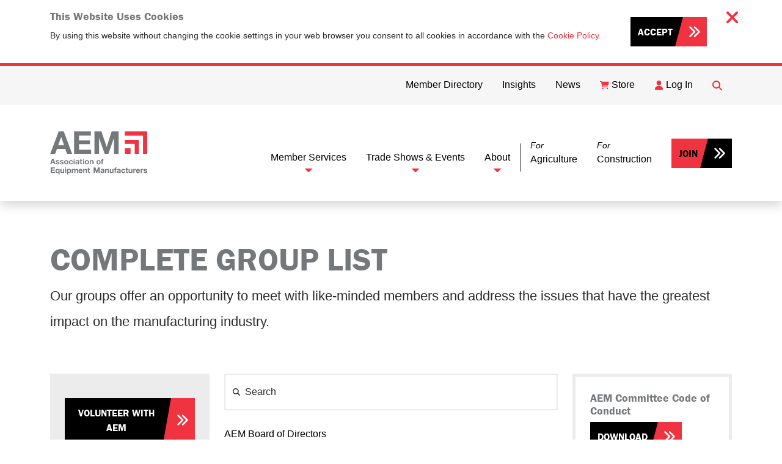

--- FILE ---
content_type: text/html; charset=utf-8
request_url: https://www.aem.org/groups?sector=Construction
body_size: 79637
content:
<!DOCTYPE html>
<html lang="en">
<head id="head">
    <meta charset="UTF-8" />
    <meta http-equiv="X-UA-Compatible" content="IE=edge">
    <meta name="viewport" content="width=device-width, initial-scale=1.0, user-scalable=yes minimum-scale=1.0">

    <title>Groups - AEM | Association of Equipment Manufacturers</title>
    <meta content="Be a Part of AEM Member Groups. AEM | Association of Equipment Manufacturers. Advocacy, Trade Shows, Groups, Market Data and Safety. Milwaukee, WI." name="description" />
    
    
    

<!-- Facebook, LinkedIn, and Google+ -->
<meta property="og:title" content="Groups" />
<meta property="og:description" content="Be a Part of AEM Member Groups. AEM | Association of Equipment Manufacturers. Advocacy, Trade Shows, Groups, Market Data and Safety. Milwaukee, WI." />
<meta property="og:image" content="/dist/images/social-image.jpg" />
<meta property="og:image:alt" content="This is alt text for default image">
<meta property="og:url" content="https://www.aem.org/groups?sector=Construction" />

<!-- Twitter -->
<meta name="twitter:title" content="Groups">
<meta name="twitter:description" content="Be a Part of AEM Member Groups. AEM | Association of Equipment Manufacturers. Advocacy, Trade Shows, Groups, Market Data and Safety. Milwaukee, WI.">
<meta name="twitter:image" content="/dist/images/social-image.jpg">
<meta name="twitter:image:alt" content="This is alt text for default image">




    
    <script type="text/javascript" src="/kentico.resource/abtest/kenticoabtestlogger/en-us/conversionlogger.js" async></script>
    <script type="text/javascript" src="/kentico.resource/activities/kenticoactivitylogger/logger.js?pageIdentifier=307" async></script>
    <script type="text/javascript" src="/kentico.resource/webanalytics/logger.js?Culture=en-US&amp;HttpStatus=200&amp;Value=0" async></script>

        <link rel="canonical" href="https://www.aem.org/groups" />
    <link rel="icon" href="/dist/images/favicons/favicon.png" type="image/png" />
    <link rel="stylesheet" href="https://use.typekit.net/qug2qxc.css">
    <link rel="stylesheet" href="/dist/css/aem.css?v=Yg5Bt4wNZeJU0q6r9jWaAew7TxkKMjzG7qRFoboXKpU" />
    
    <link href="/_content/Kentico.Content.Web.Rcl/Content/Bundles/Public/systemPageComponents.min.css" rel="stylesheet" />

    
    <!-- AEM Official Google Tag Manager -->
    <script>(function(w,d,s,l,i){w[l]=w[l]||[];w[l].push({'gtm.start':
    new Date().getTime(),event:'gtm.js'});var f=d.getElementsByTagName(s)[0],
    j=d.createElement(s),dl=l!='dataLayer'?'&l='+l:'';j.async=true;j.src=
    'https://www.googletagmanager.com/gtm.js?id='+i+dl;f.parentNode.insertBefore(j,f);
    })(window,document,'script','dataLayer','GTM-WGHJM6');</script>
    <!-- End Google Tag Manager -->

    <!-- Expo-Sure GTM Multi-Purpose Tag - Kande Media - AEM.ORG 2016 -->
    <script>(function(w,d,s,l,i){w[l]=w[l]||[];w[l].push({'gtm.start':
    new Date().getTime(),event:'gtm.js'});var f=d.getElementsByTagName(s)[0],
    j=d.createElement(s),dl=l!='dataLayer'?'&l='+l:'';j.async=true;j.src=
    'https://www.googletagmanager.com/gtm.js?id='+i+dl;f.parentNode.insertBefore(j,f);
    })(window,document,'script','dataLayer','GTM-W88P46');</script>
    <!-- End Expo-Sure GTM Multi-Purpose Tag -->

    <!-- Evolear Google Tag Manager -->
    <script>(function(w,d,s,l,i){w[l]=w[l]||[];w[l].push({'gtm.start':
    new Date().getTime(),event:'gtm.js'});var f=d.getElementsByTagName(s)[0],
    j=d.createElement(s),dl=l!='dataLayer'?'&l='+l:'';j.async=true;j.src=
    'https://www.googletagmanager.com/gtm.js?id='+i+dl;f.parentNode.insertBefore(j,f);
    })(window,document,'script','dataLayer','GTM-PP4BQDG8');</script>
    <!-- End Evolear Google Tag Manager -->

</head>
<body>  
    <!-- AEM Official Google Tag Manager -->
    <noscript><iframe src="https://www.googletagmanager.com/ns.html?id=GTM-WGHJM6" height="0" width="0" style="display:none;visibility:hidden"></iframe></noscript>
    <!-- End Google Tag Manager (noscript) -->

    <!-- Expo-Sure GTM Multi-Purpose Tag - Kande Media AEM.ORG 2016 -->
    <noscript><iframe src="https://www.googletagmanager.com/ns.html?id=GTM-W88P46" height="0" width="0" style="display:none;visibility:hidden"></iframe></noscript>
    <!-- End Expo-Sure GTM Multi-Purpose Tag -->

    <!-- Evolear Google Tag Manager (noscript) -->
    <noscript><iframe src="https://www.googletagmanager.com/ns.html?id=GTM-PP4BQDG8" height="0" width="0" style="display:none;visibility:hidden"></iframe></noscript>
    <!-- End Evolear Google Tag Manager (noscript) -->

    <section id="js-cookie-consent" class="js-cookie-consent cookie-consent border-bottom border-5 border-primary d-none">
    <div class="container position-relative py-3">
        <button class="js-cookie-close body-xl position-absolute top-0 end-0 pe-4 pe-lg-0 bg-transparent border-0">
            <i class="fa-solid fa-xmark"></i>
        </button>        
        <div class="d-xl-flex align-items-center">
            <div>
                <h5>
                    <strong>This Website Uses Cookies</strong>
                </h5>
                <p class="small">
                    By using this website without changing the cookie settings 
                    in your web browser you consent to all cookies in accordance 
                    with the <a href="/cookie-policy/">Cookie Policy</a>.
                </p>
            </div>
            <div class="ps-xl-5">
                <button class="js-cookie-accept btn btn-dark btn-arrow">Accept</button>
            </div>
        </div>
    </div>
</section>

    


<header id="js-header" class="position-relative shadow z-3">
    <div class="d-none d-xl-block bg-gray-300">
        <div class="container">
            

<div class="d-xl-flex justify-content-xl-end">
    <nav class="navbar navbar-expand-xl" aria-label="Utility">
        <ul class="navbar-nav w-100">
                        <li class="nav-item py-xl-2 border-bottom border-dark border-opacity-10 border-bottom-xl-0 ">
                            <a class="nav-link d-flex align-items-center text-decoration-none px-3" href="https://memberdirectory.aem.org/8_0/#/" target='_blank'>
                                <span class="">Member Directory</span>
                            </a>
                        </li>
                        <li class="nav-item py-xl-2 border-bottom border-dark border-opacity-10 border-bottom-xl-0 ">
                            <a class="nav-link d-flex align-items-center text-decoration-none px-3" href="/insights" >
                                <span class="">Insights</span>
                            </a>
                        </li>
                        <li class="nav-item py-xl-2 border-bottom border-dark border-opacity-10 border-bottom-xl-0 ">
                            <a class="nav-link d-flex align-items-center text-decoration-none px-3" href="/news" >
                                <span class="">News</span>
                            </a>
                        </li>
                        <li class="nav-item py-xl-2 border-bottom border-dark border-opacity-10 border-bottom-xl-0 ">
                            <a class="nav-link d-flex align-items-center text-decoration-none px-3" href="https://www.aem.org/store" >
                                    <img width="15" height="15" src="/getmedia/73fff3a4-9987-47aa-9a5d-047946e2ca99/cart-shopping-2.svg?ext=.svg" alt="Store">
                                <span class="ps-1">Store</span>
                            </a>
                        </li>
                        <li class="nav-item py-xl-2 border-bottom border-dark border-opacity-10 border-bottom-xl-0 ">
                            <a class="nav-link d-flex align-items-center text-decoration-none px-3" href="/sign-in?ReturnURL=/groups?sector=Construction&amp;Email=" >
                                    <img width="15" height="15" src="/getmedia/b491be7d-33ae-416c-9631-864868f8a228/user-3_1.svg?ext=.svg" alt="Log In">
                                <span class="ps-1">Log In</span>
                            </a>
                        </li>
            <li class="nav-item py-xl-2 d-none d-xl-block">
                <button class="js-toggle-search search-btn btn btn-link px-3" aria-label="Open Searchbox"><i class="fa-solid fa-magnifying-glass"></i></button>
            </li>
        </ul>
        <div id="search-box" class="position-relative position-xl-absolute end-0 z-2 my-3 my-xl-1 mx-3 ms-xl-0 me-xl-5 overflow-hidden">
    <div class="form-floating">
        <input type="text" class="js-keyword form-control" id="headerKeyword" name="keyword" placeholder="Search" maxlength="1000">
        <label for="headerKeyword" class="d-flex align-items-center"><i class="fa-solid fa-magnifying-glass fa-xs"></i> <span class="ps-2">Search</span></label>
    </div>
    <button class="js-submit-search btn btn-primary btn-submit-float position-absolute">Find</button>
</div>
    </nav>
</div> 
        </div>
    </div>
    
<div class="container">
    <nav class="navbar navbar-light position-static navbar-expand-xl justify-content-between" aria-label="Primary">  
        <a class="navbar-brand py-4 py-xl-0" href="/" title="Home">
            <img id="js-site-logo" class="img-fluid" src="/dist/images/logos/aem-logo.svg" alt="AEM Logo">
        </a>
        <div class="d-flex justify-content-end align-items-center d-xl-none h-100">
            <div class="hamburger-menu-container">
                <button id="js-toggle-nav" class="hamburger-menu hamburger-menu bg-transparent border-0" data-bs-toggle="offcanvas" data-bs-target="#offcanvasPrimary" aria-controls="offcanvasPrimary">
                    <span class="hamburger-bars">
                        <span class="sr-only">Open Menu</span>
                    </span>
                </button>
            </div>
        </div>
        <div id="offcanvasPrimary" class="offcanvas-xl offcanvas-end overflow-y-auto nav-linear-gradient" tabindex="-1" data-bs-backdrop="false">
            <ul class="navbar-nav border-top border-dark border-opacity-10 border-top-xl-0 bg-light bg-xl-transparent">
                        <li class="nav-item d-xl-flex align-items-end justify-content-xl-center px-3 px-xl-0 pt-xl-5 border-bottom border-dark border-opacity-10 border-bottom-xl-0">
                            <div class="dropdown position-static pb-xl-5">
                                <button class="nav-link dropdown-toggle position-relative d-flex justify-content-between align-items-center d-xl-block w-100 bg-transparent border-0 c-default " data-bs-toggle="dropdown" data-bs-auto-close="outside" aria-expanded="false">
                                    Member Services
                                </button>
                                <div class="dropdown-menu w-100 border-0 rounded-0 mt-0 shadow-xl nav-xl-linear-gradient">
                                    <div class="container-xl">
                                        <div class="row gx-xl-6">
                                            <div class="col-xl-3">
                                                <div class="p-3 py-xl-5 px-xl-0 bg-gray-300 bg-xl-transparent">
                                                    <h2 class="d-none d-xl-block text-dark">Member Services</h2>
                                                    <p>AEM is 1,000+ members strong and growing, representing 200+ product lines.</p>
                                                        <a class="btn btn-link btn-arrow d-flex justify-content-between d-xl-inline-block" href="/groups" >Member Groups</a>
                                                    
                                                        <a class="btn btn-link btn-arrow d-flex justify-content-between d-xl-inline-block" href="https://memberdirectory.aem.org/" target='_blank'>Member Directory</a>
                                                    
                                                        <a class="btn btn-link btn-arrow d-flex justify-content-between d-xl-inline-block" href="/join" >Learn More about Membership</a>
                                                </div>
                                            </div>
                                            <div class="col-xl-9 bg-gray-200">
                                                <div class="pb-4 py-xl-5">
                                                    
<div class="row gx-xl-5">
            <div class="col-xl-4">
                    <div class="d-flex align-items-center align-items-xl-start position-relative px-3 px-xl-0 pt-3 pt-xl-0 mb-xl-3 border-bottom-xl">
                            <div class="pe-1">
                                <img src="/getmedia/c8929e14-632b-4a5c-89a8-5b9663e91209/advocacy-icon-sm.png" alt="Advocacy">
                            </div>
                        <div>
                            <h4 class="mb-0 mb-xl-2 fw-bold text-uppercase"><a class="d-flex justify-content-between d-xl-block text-dark text-link-hover text-decoration-none stretched-link" href="/advocacy">Advocacy <i class="fa-solid fa-angles-right fa-2xs text-primary"></i></a></h4>
                            <p class="d-none d-xl-block">Advocates for policies that benefit our member companies.</p>  
                        </div>
                    </div>
                    <div class="d-flex align-items-center align-items-xl-start position-relative px-3 px-xl-0 pt-3 pt-xl-0 mb-xl-3 border-bottom-xl">
                            <div class="pe-1">
                                <img src="/getmedia/6d6afdca-4812-4476-88a7-2bbbbb97266b/direction-icon-sm.png" alt="Business Intelligence">
                            </div>
                        <div>
                            <h4 class="mb-0 mb-xl-2 fw-bold text-uppercase"><a class="d-flex justify-content-between d-xl-block text-dark text-link-hover text-decoration-none stretched-link" href="/business-intelligence">Business Intelligence <i class="fa-solid fa-angles-right fa-2xs text-primary"></i></a></h4>
                            <p class="d-none d-xl-block">Delivers economic data and actionable insights for growth.</p>  
                        </div>
                    </div>
                    <div class="d-flex align-items-center align-items-xl-start position-relative px-3 px-xl-0 pt-3 pt-xl-0 mb-xl-3 border-bottom-xl">
                            <div class="pe-1">
                                <img src="/getmedia/dd16728b-da5e-48e6-a1e3-65e9fa237f6d/leadership-membership-icon-sm.png" alt="Education &amp; Events">
                            </div>
                        <div>
                            <h4 class="mb-0 mb-xl-2 fw-bold text-uppercase"><a class="d-flex justify-content-between d-xl-block text-dark text-link-hover text-decoration-none stretched-link" href="/events/conferences-and-webinars">Education &amp; Events <i class="fa-solid fa-angles-right fa-2xs text-primary"></i></a></h4>
                            <p class="d-none d-xl-block">Presents expert knowledge and networking opportunities to help members adapt and prepare for future growth.</p>  
                        </div>
                    </div>
                    <div class="d-flex align-items-center align-items-xl-start position-relative px-3 px-xl-0 pt-3 pt-xl-0 ">
                            <div class="pe-1">
                                <img src="/getmedia/75e14a72-536e-4ee7-8923-b31af58c6017/market-share-statistics-icon-sm.png" alt="Market Share Statistics">
                            </div>
                        <div>
                            <h4 class="mb-0 mb-xl-2 fw-bold text-uppercase"><a class="d-flex justify-content-between d-xl-block text-dark text-link-hover text-decoration-none stretched-link" href="/market-share-statistics">Market Share Statistics <i class="fa-solid fa-angles-right fa-2xs text-primary"></i></a></h4>
                            <p class="d-none d-xl-block">Provides participating members with proprietary market data to benchmark and plan for growth.</p>  
                        </div>
                    </div>
            </div>
            <div class="col-xl-4">
                    <div class="d-flex align-items-center align-items-xl-start position-relative px-3 px-xl-0 pt-3 pt-xl-0 mb-xl-3 border-bottom-xl">
                            <div class="pe-1">
                                <img src="/getmedia/c2976884-2b41-4776-b5e4-4212c7c1fef1/safety-product-leadership-icon-sm.png" alt="Safety &amp; Product Leadership">
                            </div>
                        <div>
                            <h4 class="mb-0 mb-xl-2 fw-bold text-uppercase"><a class="d-flex justify-content-between d-xl-block text-dark text-link-hover text-decoration-none stretched-link" href="/safety-product-leadership">Safety &amp; Product Leadership <i class="fa-solid fa-angles-right fa-2xs text-primary"></i></a></h4>
                            <p class="d-none d-xl-block">Grows market access through safety, sustainability and shared solutions.</p>  
                        </div>
                    </div>       
                    <div class="d-flex align-items-center align-items-xl-start position-relative px-3 px-xl-0 pt-3 pt-xl-0 mb-xl-3 border-bottom-xl">
                            <div class="pe-1">
                                <img src="/getmedia/c66ed3da-5eb8-4a23-bac3-a4ebd4bfbe24/workforce-solutions-icon-sm.png" alt="Workforce Solutions">
                            </div>
                        <div>
                            <h4 class="mb-0 mb-xl-2 fw-bold text-uppercase"><a class="d-flex justify-content-between d-xl-block text-dark text-link-hover text-decoration-none stretched-link" href="/workforce-solutions">Workforce Solutions <i class="fa-solid fa-angles-right fa-2xs text-primary"></i></a></h4>
                            <p class="d-none d-xl-block">Advances initiatives to grow and retain a strong industry workforce.</p>  
                        </div>
                    </div>       
                    <div class="d-flex align-items-center align-items-xl-start position-relative px-3 px-xl-0 pt-3 pt-xl-0 mb-xl-3 border-bottom-xl">
                            <div class="pe-1">
                                <img src="/getmedia/b803ebbe-b702-4bd2-a043-1e953cc6cb95/people-icon-sm.png" alt="Trade Shows&#x2B;">
                            </div>
                        <div>
                            <h4 class="mb-0 mb-xl-2 fw-bold text-uppercase"><a class="d-flex justify-content-between d-xl-block text-dark text-link-hover text-decoration-none stretched-link" href="/events/trade-shows">Trade Shows&#x2B; <i class="fa-solid fa-angles-right fa-2xs text-primary"></i></a></h4>
                            <p class="d-none d-xl-block">Connect with customers to grow brand awareness and generate sales leads.</p>  
                        </div>
                    </div>       
                    <div class="d-flex align-items-center align-items-xl-start position-relative px-3 px-xl-0 pt-3 pt-xl-0 pb-3 pb-xl-0">
                            <div class="pe-1">
                                <img src="/getmedia/88033011-6fe8-4ef2-b0e3-f5f08dd2899b/volunteer-icon-sm.png" alt="Volunteer Opportunities">
                            </div>
                        <div>
                            <h4 class="mb-0 mb-xl-2 fw-bold text-uppercase"><a class="d-flex justify-content-between d-xl-block text-dark text-link-hover text-decoration-none stretched-link" href="/about/volunteer-opportunities">Volunteer Opportunities <i class="fa-solid fa-angles-right fa-2xs text-primary"></i></a></h4>
                            <p class="d-none d-xl-block">Lend your industry expertise and connect with your peers.</p>  
                        </div>
                    </div>       
            </div>


        <div class="col-6 col-xl-4">
            <div class="pt-4 pt-xl-0 ">
                <div class="d-flex flex-column position-relative h-100 bg-gray-300">
                    <picture>
                        <source media="(min-width:1200px)" srcset="/getmedia/e8b07366-959b-4365-8234-7781b30b99ac/Sponsorship-Branding-300x300.png">
                        <img class="w-100" src="/getmedia/e8b07366-959b-4365-8234-7781b30b99ac/Sponsorship-Branding-300x300.png" alt="">
                    </picture>

                    <div class="position-relative pt-4 px-3 pb-3">
                        <p class="position-absolute top-0 start-0 translate-middle-y mb-0 py-1 px-2 bg-dark text-light body-sm">
                            <i class="fa-solid fa-magnifying-glass text-primary"></i>
                            <span>Highlighted</span>
                        </p>
                        <h4 class="mb-0 mb-xl-2 fw-bold text-uppercase"><a class="text-dark text-link-hover text-decoration-none stretched-link" href="/sponsorships">Sponsorships &amp; Branding Opportunities <i class="fa-solid fa-angles-right fa-2xs text-primary"></i></a></h4>
                        <div class="d-none d-xl-block">
                            <p class="text-truncate-3">Exclusive opportunities for our members to elevate brand visibility with other AEM members.</p>
                        </div>
                    </div>
                </div>
            </div>
        </div>
</div>

                                                </div>
                                            </div>
                                        </div>
                                    </div>                            
                                </div>                            
                            </div>
                        </li>
                        <li class="nav-item d-xl-flex align-items-end justify-content-xl-center px-3 px-xl-0 pt-xl-5 border-bottom border-dark border-opacity-10 border-bottom-xl-0">
                            <div class="dropdown position-static pb-xl-5">
                                <button class="nav-link dropdown-toggle position-relative d-flex justify-content-between align-items-center d-xl-block w-100 bg-transparent border-0 c-default " data-bs-toggle="dropdown" data-bs-auto-close="outside" aria-expanded="false">
                                    Trade Shows &amp; Events
                                </button>
                                <div class="dropdown-menu w-100 border-0 rounded-0 mt-0 shadow-xl nav-xl-linear-gradient">
                                    <div class="container-xl">
                                        <div class="row gx-xl-6">
                                            <div class="col-xl-3">
                                                <div class="p-3 py-xl-5 px-xl-0 bg-gray-300 bg-xl-transparent">
                                                    <h2 class="d-none d-xl-block text-dark">Trade Shows &amp; Events</h2>
                                                    <p>Our industry leading events provide expert knowledge, networking opportunities and prepare our members for what&#39;s coming.</p>
                                                        <a class="btn btn-dark btn-arrow mb-2" href="/events" >See All Events</a>
                                                    
                                                    
                                                </div>
                                            </div>
                                            <div class="col-xl-9 bg-gray-200">
                                                <div class="pb-4 py-xl-5">
                                                    
<div class="row gx-xl-5">

            <div class="col-6 col-xl-4">
                <div class="h-100 pt-4 pt-xl-0">
                    <div class="d-flex flex-column position-relative h-100 bg-gray-300">
                        <picture>
                            <source media="(min-width:1200px)" srcset="/getmedia/68112f77-6f73-4716-aaa2-f149da1bb55d/annual-conference-session.jpg">
                            <img class="w-100" src="/getmedia/68112f77-6f73-4716-aaa2-f149da1bb55d/annual-conference-session.jpg" alt="Conference &amp; Webinars">
                        </picture>
                        
                        <div class="p-3">
                            <h4 class="mb-0 mb-xl-2 fw-bold text-uppercase"><a class="text-dark text-link-hover text-decoration-none stretched-link" href="/events/conferences-and-webinars">Conference &amp; Webinars <i class="fa-solid fa-angles-right fa-2xs text-primary"></i></a></h4>
                            <p class="d-none d-xl-block">Expert-led education and events to help you to adapt and prepare for future growth.</p>
                        </div>
                    </div>
                </div>
            </div>
            <div class="col-6 col-xl-4">
                <div class="h-100 pt-4 pt-xl-0">
                    <div class="d-flex flex-column position-relative h-100 bg-gray-300">
                        <picture>
                            <source media="(min-width:1200px)" srcset="/getmedia/9cc4403d-40c5-4de6-83a9-ee39c7d4565f/conexpoconagg-400x400.jpg">
                            <img class="w-100" src="/getmedia/9cc4403d-40c5-4de6-83a9-ee39c7d4565f/conexpoconagg-400x400.jpg" alt="Trade Shows">
                        </picture>
                        
                        <div class="p-3">
                            <h4 class="mb-0 mb-xl-2 fw-bold text-uppercase"><a class="text-dark text-link-hover text-decoration-none stretched-link" href="/events/trade-shows">Trade Shows <i class="fa-solid fa-angles-right fa-2xs text-primary"></i></a></h4>
                            <p class="d-none d-xl-block">World class trade shows connecting you to customers and growing your brand awareness.</p>
                        </div>
                    </div>
                </div>
            </div>

</div>

                                                </div>
                                            </div>
                                        </div>
                                    </div>                            
                                </div>                            
                            </div>
                        </li>
                        <li class="nav-item d-xl-flex align-items-end justify-content-xl-center px-3 px-xl-0 pt-xl-5 border-bottom border-dark border-opacity-10 border-bottom-xl-0">
                            <div class="dropdown position-static pb-xl-5">
                                <button class="nav-link dropdown-toggle position-relative d-flex justify-content-between align-items-center d-xl-block w-100 bg-transparent border-0 c-default border-end-xl" data-bs-toggle="dropdown" data-bs-auto-close="outside" aria-expanded="false">
                                    About
                                </button>
                                <div class="dropdown-menu w-100 border-0 rounded-0 mt-0 shadow-xl nav-xl-linear-gradient">
                                    <div class="container-xl">
                                        <div class="row gx-xl-6">
                                            <div class="col-xl-3">
                                                <div class="p-3 py-xl-5 px-xl-0 bg-gray-300 bg-xl-transparent">
                                                    <h2 class="d-none d-xl-block text-dark">About</h2>
                                                    <p>Learn more about North America&#39;s leading organization advancing construction and agriculture equipment manufacturers in the global marketplace.</p>
                                                        <a class="btn btn-dark btn-arrow mb-2" href="/about" >Learn more about us</a>
                                                        <a class="btn btn-link btn-arrow d-flex justify-content-between d-xl-inline-block" href="https://memberdirectory.aem.org" target='_blank'>Member Directory</a>
                                                    
                                                        <a class="btn btn-link btn-arrow d-flex justify-content-between d-xl-inline-block" href="/about/contact-information" >Contact Us</a>
                                                    
                                                </div>
                                            </div>
                                            <div class="col-xl-9 bg-gray-200">
                                                <div class="pb-4 py-xl-5">
                                                    
<div class="row gx-xl-5">
            <div class="col-xl-4">
                    <div class="d-flex align-items-center align-items-xl-start position-relative px-3 px-xl-0 pt-3 pt-xl-0 mb-xl-3 border-bottom-xl">
                        <div>
                            <h4 class="mb-0 mb-xl-2 fw-bold text-uppercase"><a class="d-flex justify-content-between d-xl-block text-dark text-link-hover text-link-focus text-decoration-none stretched-link" href="/about/board-of-directors">Board of Directors <i class="fa-solid fa-angles-right fa-2xs text-primary"></i></a></h4>
                            <p class="d-none d-xl-block">Represents the industries, products, and services we serve and sets the guidelines and operating policies for AEM.</p>  
                        </div>
                    </div>
                    <div class="d-flex align-items-center align-items-xl-start position-relative px-3 px-xl-0 pt-3 pt-xl-0 ">
                        <div>
                            <h4 class="mb-0 mb-xl-2 fw-bold text-uppercase"><a class="d-flex justify-content-between d-xl-block text-dark text-link-hover text-link-focus text-decoration-none stretched-link" href="/about/careers">Careers <i class="fa-solid fa-angles-right fa-2xs text-primary"></i></a></h4>
                            <p class="d-none d-xl-block">Be part of something meaningful and build your career with AEM.</p>  
                        </div>
                    </div>
            </div>
            <div class="col-xl-4">
                    <div class="d-flex align-items-center align-items-xl-start position-relative px-3 px-xl-0 pt-3 pt-xl-0 mb-xl-3 border-bottom-xl">
                        <div>
                            <h4 class="mb-0 mb-xl-2 fw-bold text-uppercase"><a class="d-flex justify-content-between d-xl-block text-dark text-link-hover text-link-focus text-decoration-none stretched-link" href="/about/hall-of-fame">Hall of Fame <i class="fa-solid fa-angles-right fa-2xs text-primary"></i></a></h4>
                            <p class="d-none d-xl-block">Highlights individuals and collectives that made history in the off-road equipment industry.</p>  
                        </div>
                    </div>            
                    <div class="d-flex align-items-center align-items-xl-start position-relative px-3 px-xl-0 pt-3 pt-xl-0 ">
                        <div>
                            <h4 class="mb-0 mb-xl-2 fw-bold text-uppercase"><a class="d-flex justify-content-between d-xl-block text-dark text-link-hover text-link-focus text-decoration-none stretched-link" href="/sustainability">Sustainability <i class="fa-solid fa-angles-right fa-2xs text-primary"></i></a></h4>
                            <p class="d-none d-xl-block">Supporting a more sustainable world by serving as a catalyst for conversation and innovation on behalf our industry.</p>  
                        </div>
                    </div>            
            </div>
            <div class="col-xl-4">
                    <div class="d-flex align-items-center align-items-xl-start position-relative px-3 px-xl-0 pt-3 pt-xl-0 pb-3 pb-xl-0">
                        <div>
                            <h4 class="mb-0 mb-xl-2 fw-bold text-uppercase"><a class="d-flex justify-content-between d-xl-block text-dark text-link-hover text-link-focus text-decoration-none stretched-link" href="/about/volunteer-opportunities">Volunteer Opportunities <i class="fa-solid fa-angles-right fa-2xs text-primary"></i></a></h4>
                            <p class="d-none d-xl-block">Providing you with opportunities to share valuable insight and network with your peers.</p>  
                        </div>
                    </div>              
            </div>


</div>

                                                </div>
                                            </div>
                                        </div>
                                    </div>                            
                                </div>                            
                            </div>
                        </li>

                            <li class="nav-item d-xl-flex align-items-end px-3 px-xl-0 py-xl-5 border-bottom border-dark border-opacity-10 border-bottom-xl-0">
                                <a class="nav-link" href="/agriculture" role="button">
                                    <p class="mb-0 lh-sm">
                                        <span class="small fst-italic d-xl-block">For</span>
                                        <span class="d-xl-block">Agriculture</span>
                                    </p>
                                </a>
                            </li>
                            <li class="nav-item d-xl-flex align-items-end px-3 px-xl-0 py-xl-5 border-bottom border-dark border-opacity-10 border-bottom-xl-0">
                                <a class="nav-link" href="/construction" role="button">
                                    <p class="mb-0 lh-sm">
                                        <span class="small fst-italic d-xl-block">For</span>
                                        <span class="d-xl-block">Construction</span>
                                    </p>
                                </a>
                            </li>
                            <li class="nav-item d-xl-flex align-items-center px-3 px-xl-0 py-4 py-xl-5">
                                <a class="btn btn-primary btn-arrow ms-xl-3" href="/join">Join</a>
                            </li>
            </ul>

            <div class="d-xl-none bg-gray-300">
                

<div class="d-xl-flex justify-content-xl-end">
    <nav class="navbar navbar-expand-xl" aria-label="Utility">
        <ul class="navbar-nav w-100">
                        <li class="nav-item py-xl-2 border-bottom border-dark border-opacity-10 border-bottom-xl-0 ">
                            <a class="nav-link d-flex align-items-center text-decoration-none px-3" href="https://memberdirectory.aem.org/8_0/#/" target='_blank'>
                                <span class="">Member Directory</span>
                            </a>
                        </li>
                        <li class="nav-item py-xl-2 border-bottom border-dark border-opacity-10 border-bottom-xl-0 ">
                            <a class="nav-link d-flex align-items-center text-decoration-none px-3" href="/insights" >
                                <span class="">Insights</span>
                            </a>
                        </li>
                        <li class="nav-item py-xl-2 border-bottom border-dark border-opacity-10 border-bottom-xl-0 ">
                            <a class="nav-link d-flex align-items-center text-decoration-none px-3" href="/news" >
                                <span class="">News</span>
                            </a>
                        </li>
                        <li class="nav-item py-xl-2 border-bottom border-dark border-opacity-10 border-bottom-xl-0 ">
                            <a class="nav-link d-flex align-items-center text-decoration-none px-3" href="https://www.aem.org/store" >
                                    <img width="15" height="15" src="/getmedia/73fff3a4-9987-47aa-9a5d-047946e2ca99/cart-shopping-2.svg?ext=.svg" alt="Store">
                                <span class="ps-1">Store</span>
                            </a>
                        </li>
                        <li class="nav-item py-xl-2 border-bottom border-dark border-opacity-10 border-bottom-xl-0 ">
                            <a class="nav-link d-flex align-items-center text-decoration-none px-3" href="/sign-in?ReturnURL=/groups?sector=Construction&amp;Email=" >
                                    <img width="15" height="15" src="/getmedia/b491be7d-33ae-416c-9631-864868f8a228/user-3_1.svg?ext=.svg" alt="Log In">
                                <span class="ps-1">Log In</span>
                            </a>
                        </li>
            <li class="nav-item py-xl-2 d-none d-xl-block">
                <button class="js-toggle-search search-btn btn btn-link px-3" aria-label="Open Searchbox"><i class="fa-solid fa-magnifying-glass"></i></button>
            </li>
        </ul>
        <div id="search-box" class="position-relative position-xl-absolute end-0 z-2 my-3 my-xl-1 mx-3 ms-xl-0 me-xl-5 overflow-hidden">
    <div class="form-floating">
        <input type="text" class="js-keyword form-control" id="headerKeyword" name="keyword" placeholder="Search" maxlength="1000">
        <label for="headerKeyword" class="d-flex align-items-center"><i class="fa-solid fa-magnifying-glass fa-xs"></i> <span class="ps-2">Search</span></label>
    </div>
    <button class="js-submit-search btn btn-primary btn-submit-float position-absolute">Find</button>
</div>
    </nav>
</div>
            </div>
        </div>

    </nav>
</div>

</header>

<main id="main">
    









<section  class="position-relative bg-transparent " >
    <div class="container pt-5">        
        <div class="row">
            <div class="col-lg-12">
                    
<nav aria-label="Breadcrumb">
    <ol class="breadcrumb">
                <li class="breadcrumb-item active" aria-current="page">
                    <span class="d-inline-block sr-only">Groups</span>
                </li>
    </ol>
</nav>
                <h1 class="">Complete Group List</h1>
                    <div class="intro">
                        <p>Our groups offer an opportunity to meet with like-minded members and address the issues that have the greatest impact on the manufacturing industry.</p>
                    </div>
            </div>

        </div>
    </div>
</section>
    





    <div class="container">
        <div class="row my-4 gy-4">
            <div class="col-lg-3">
                







<div class="mb-1 p-4 bg-gray-400 text-center">
    <h4 class="mb-3"></h4>
    <p class="mb-0">
        <a class="btn btn-dark btn-arrow" href="/about/volunteer-opportunities" >Volunteer with AEM</a>
    </p>
</div>

    



                
<nav class="bg-gray-400 p-4 mb-1" aria-label="Sidebar">
    <h4 class="text-uppercase">Groups by type</h4>
    <ul class="nav flex-column">
            <li class="nav-item">
                <p class="small mb-0">
                    <a class="nav-link text-decoration-none p-0" href="/groups/boards-and-board-level-committees">Boards and Board Level Committees</a>
                </p>
            </li>
            <li class="nav-item">
                <p class="small mb-0">
                    <a class="nav-link text-decoration-none p-0" href="/groups/safety-product-leadership">Safety &amp; Product Leadership</a>
                </p>
            </li>
            <li class="nav-item">
                <p class="small mb-0">
                    <a class="nav-link text-decoration-none p-0" href="/groups/leadership">Leadership</a>
                </p>
            </li>
            <li class="nav-item">
                <p class="small mb-0">
                    <a class="nav-link text-decoration-none p-0" href="/groups/market-share-statistics">Market Share Statistics</a>
                </p>
            </li>
    </ul>
</nav>


                
<nav class="bg-gray-400 p-4 mb-1" aria-label="Sidebar">
    <h4 class="text-uppercase">Groups by sector</h4>
    <ul class="nav flex-column">
            <li class="nav-item">
                <p class="small mb-0">
                    <a class="nav-link text-decoration-none p-0" href="/groups/agriculture">Agriculture</a>
                </p>
            </li>
            <li class="nav-item">
                <p class="small mb-0">
                    <a class="nav-link text-decoration-none p-0" href="/groups/construction">Construction</a>
                </p>
            </li>
            <li class="nav-item">
                <p class="small mb-0">
                    <a class="nav-link text-decoration-none p-0" href="/groups/cross-sector">Cross Sector</a>
                </p>
            </li>
    </ul>
</nav>
           
            </div>
            <div class="col">
                
<section>
    <div class="form-floating mb-4">
        <input type="search" class="js-group-input form-control" id="inlineKeyword" name="keyword" placeholder="Search Groups" maxlength="1000" value="">
        <label for="inlineKeyword" class="d-flex align-items-center"><i class="fa-solid fa-magnifying-glass fa-xs"></i> <span class="ps-2">Search</span></label>
    </div>
    <ul class="px-0">
        <li class="list-unstyled js-group-lists">
            <a class="text-dark" href="/groups/boards-and-board-level-committees/aem-board-of-directors">
                AEM Board of Directors
            </a>
        </li>
        <li class="list-unstyled js-group-lists">
            <a class="text-dark" href="/groups/boards-and-board-level-committees/ag-sector-board">
                Ag Sector Board
            </a>
        </li>
        <li class="list-unstyled js-group-lists">
            <a class="text-dark" href="/groups/leadership/ag-technology-leadership-group">
                Ag Technology Leadership Group
            </a>
        </li>
        <li class="list-unstyled js-group-lists">
            <a class="text-dark" href="/groups/market-share-statistics/aggregates-statistics-committee-asc">
                Aggregates Statistics Committee (ASC)
            </a>
        </li>
        <li class="list-unstyled js-group-lists">
            <a class="text-dark" href="/groups/safety-product-leadership/agricultural-equipment-council-aec">
                Agricultural Equipment Council (AEC)
            </a>
        </li>
        <li class="list-unstyled js-group-lists">
            <a class="text-dark" href="/groups/agricultural-equipment-pictorial-review-committee-aeprc">
                Agricultural Equipment Pictorial Review Committee (AEPRC)
            </a>
        </li>
        <li class="list-unstyled js-group-lists">
            <a class="text-dark" href="/groups/agricultural-equipment-roadway-technical-group-aertg">
                Agricultural Equipment Roadway Technical Group (AERTG)
            </a>
        </li>
        <li class="list-unstyled js-group-lists">
            <a class="text-dark" href="/groups/market-share-statistics/agricultural-equipment-statistics-committee-aesc">
                Agricultural Equipment Statistics Committee (AESC)
            </a>
        </li>
        <li class="list-unstyled js-group-lists">
            <a class="text-dark" href="/groups/market-share-statistics/agricultural-tire-statistics-committee-atc">
                Agricultural Tire Statistics Committee (ATC)
            </a>
        </li>
        <li class="list-unstyled js-group-lists">
            <a class="text-dark" href="/groups/leadership/agrievolution-steering-committee">
                Agrievolution Steering Committee
            </a>
        </li>
        <li class="list-unstyled js-group-lists">
            <a class="text-dark" href="/groups/alternative-power-technical-committee">
                Alternative Power Technical Committee (APTC)
            </a>
        </li>
        <li class="list-unstyled js-group-lists">
            <a class="text-dark" href="/groups/autonomous-machines-coordinating-committee-amcc">
                Autonomous Machines Coordinating Committee (AMCC)
            </a>
        </li>
        <li class="list-unstyled js-group-lists">
            <a class="text-dark" href="/groups/boards-and-board-level-committees/ce-sector-board">
                CE Sector Board
            </a>
        </li>
        <li class="list-unstyled js-group-lists">
            <a class="text-dark" href="/groups/leadership/ce-technology-leadership-group">
                CE Technology Leadership Group
            </a>
        </li>
        <li class="list-unstyled js-group-lists">
            <a class="text-dark" href="/groups/chemical-regulatory-committee-crc">
                Chemical Regulatory Committee (CRC)
            </a>
        </li>
        <li class="list-unstyled js-group-lists">
            <a class="text-dark" href="/groups/market-share-statistics/commercial-worksite-equipment-statistics-committee-cwe">
                Commercial Worksite, Forestry, Earthmoving, &amp; Excavator Statistics Committee (CWFEE)
            </a>
        </li>
        <li class="list-unstyled js-group-lists">
            <a class="text-dark" href="/groups/compact-equipment-attachments-committee-ceac">
                Compact Equipment &amp; Attachments Committee (CEAC)
            </a>
        </li>
        <li class="list-unstyled js-group-lists">
            <a class="text-dark" href="/groups/boards-and-board-level-committees/compensation-committee">
                Compensation Committee
            </a>
        </li>
        <li class="list-unstyled js-group-lists">
            <a class="text-dark" href="/groups/boards-and-board-level-committees/component-members-executive-committee">
                Component Members Executive Committee
            </a>
        </li>
        <li class="list-unstyled js-group-lists">
            <a class="text-dark" href="/groups/market-share-statistics/mounted-breaker-statistics-committee">
                Construction Equipment Attachments Statistics Committee (CEASC)
            </a>
        </li>
        <li class="list-unstyled js-group-lists">
            <a class="text-dark" href="/groups/safety-product-leadership/construction-equipment-council-cec">
                Construction Equipment Council (CEC)
            </a>
        </li>
        <li class="list-unstyled js-group-lists">
            <a class="text-dark" href="/groups/construction-equipment-external-liaison-committee-ceelc">
                Construction Equipment External Liaison Committee (CEELC)
            </a>
        </li>
        <li class="list-unstyled js-group-lists">
            <a class="text-dark" href="/groups/market-share-statistics/contractors-pump-statistics-committee">
                Contractors Pump Statistics Committee (CPSC)
            </a>
        </li>
        <li class="list-unstyled js-group-lists">
            <a class="text-dark" href="/groups/contractors-pump-technical-committee-cptc">
                Contractors Pump Technical Committee (CPTC)
            </a>
        </li>
        <li class="list-unstyled js-group-lists">
            <a class="text-dark" href="/groups/market-share-statistics/crane-statistics-committee-csc">
                Crane Statistics Committee (CSC)
            </a>
        </li>
        <li class="list-unstyled js-group-lists">
            <a class="text-dark" href="/groups/crane-technical-committee-ctc">
                Crane Technical Committee (CTC)
            </a>
        </li>
        <li class="list-unstyled js-group-lists">
            <a class="text-dark" href="/groups/crop-production-equipment-technical-committee-cpetc">
                Crop Production Equipment Technical Committee (CPETC)
            </a>
        </li>
        <li class="list-unstyled js-group-lists">
            <a class="text-dark" href="/groups/cybersecurity-committee-csc">
                Cybersecurity Committee (CSC)
            </a>
        </li>
        <li class="list-unstyled js-group-lists">
            <a class="text-dark" href="/groups/dairy-equipment-engineering-committee-deec">
                Dairy Equipment Engineering Committee (DEEC)
            </a>
        </li>
        <li class="list-unstyled js-group-lists">
            <a class="text-dark" href="/groups/leadership/dairy-equipment-leadership-group">
                Dairy Equipment Leadership Group
            </a>
        </li>
        <li class="list-unstyled js-group-lists">
            <a class="text-dark" href="/groups/market-share-statistics/dairy-equipment-statistics-committee-desc">
                Dairy Equipment Statistics Committee (DESC)
            </a>
        </li>
        <li class="list-unstyled js-group-lists">
            <a class="text-dark" href="/groups/market-share-statistics/data-quality-task-force-dqtf">
                Data Quality Task Force (DQTF)
            </a>
        </li>
        <li class="list-unstyled js-group-lists">
            <a class="text-dark" href="/groups/earthmoving-mining-equipment-committee">
                Earthmoving &amp; Mining Equipment Committee (EMMC)
            </a>
        </li>
        <li class="list-unstyled js-group-lists">
            <a class="text-dark" href="/groups/safety-product-leadership/engine-emissions-technical-committee-eetc">
                Engine Emissions Technical Council (EETC)
            </a>
        </li>
        <li class="list-unstyled js-group-lists">
            <a class="text-dark" href="/groups/boards-and-board-level-committees/finance-committee">
                Finance Committee
            </a>
        </li>
        <li class="list-unstyled js-group-lists">
            <a class="text-dark" href="/groups/forestry-environmental-reduction-equipment-committee-ferec">
                Forestry &amp; Environmental Reduction Equipment Committee (FEREC)
            </a>
        </li>
        <li class="list-unstyled js-group-lists">
            <a class="text-dark" href="/groups/leadership/futures-council">
                Futures Council
            </a>
        </li>
        <li class="list-unstyled js-group-lists">
            <a class="text-dark" href="/groups/market-share-statistics/geospatial-industry-group-gig">
                Geospatial Industry Group (GIG)
            </a>
        </li>
        <li class="list-unstyled js-group-lists">
            <a class="text-dark" href="/groups/boards-and-board-level-committees/government-public-affairs-committee">
                Government &amp; Public Affairs Committee
            </a>
        </li>
        <li class="list-unstyled js-group-lists">
            <a class="text-dark" href="/groups/boards-and-board-level-committees/hai-board-of-directors">
                HAI Board of Directors
            </a>
        </li>
        <li class="list-unstyled js-group-lists">
            <a class="text-dark" href="/groups/heavy-equipment-declarable-substance-list-committee-hedsl">
                Heavy Equipment Declarable Substance List Committee (HEDSL)
            </a>
        </li>
        <li class="list-unstyled js-group-lists">
            <a class="text-dark" href="/groups/safety-product-leadership/independent-committees">
                Independent Committees
            </a>
        </li>
        <li class="list-unstyled js-group-lists">
            <a class="text-dark" href="/groups/industrial-agricultural-mower-technical-committee-iamtc">
                Industrial &amp; Agricultural Mower Technical Committee (IAMTC)
            </a>
        </li>
        <li class="list-unstyled js-group-lists">
            <a class="text-dark" href="/groups/market-share-statistics/intercontinental-statistics-committee-isc">
                Intercontinental Statistics Committee (ISC)
            </a>
        </li>
        <li class="list-unstyled js-group-lists">
            <a class="text-dark" href="/groups/market-share-statistics/international-crane-exchange-ice">
                International Crane Exchange (ICE)
            </a>
        </li>
        <li class="list-unstyled js-group-lists">
            <a class="text-dark" href="/groups/market-share-statistics/latin-america-agricultural-equipment-statistics-committee-agla">
                Latin America Agricultural Equipment Statistics Committee (AGLA)
            </a>
        </li>
        <li class="list-unstyled js-group-lists">
            <a class="text-dark" href="/groups/market-share-statistics/latin-america-construction-equipment-statistics-task-force-ce-la-stf">
                Latin America Construction Equipment Statistics Committee (CELA)
            </a>
        </li>
        <li class="list-unstyled js-group-lists">
            <a class="text-dark" href="/groups/liquid-application-equipment-technical-group-laetg">
                Liquid Application Equipment Technical Group (LAETG)
            </a>
        </li>
        <li class="list-unstyled js-group-lists">
            <a class="text-dark" href="/groups/manufacturers-of-aerial-devices-digger-derricks-engineering-committee-madddec">
                Manufacturers of Aerial Devices &amp; Digger Derricks Engineering Committee (MADDDEC)
            </a>
        </li>
        <li class="list-unstyled js-group-lists">
            <a class="text-dark" href="/groups/manufacturers-of-mobile-elevating-work-platforms-committee-mewpc">
                Manufacturers of Elevating Work Platforms Committee (MEWPC)
            </a>
        </li>
        <li class="list-unstyled js-group-lists">
            <a class="text-dark" href="/groups/manufacturers-of-rough-terrain-forklifts-committee-mrtfc">
                Manufacturers of Rough Terrain Forklifts Committee (MRTFC)
            </a>
        </li>
        <li class="list-unstyled js-group-lists">
            <a class="text-dark" href="/groups/leadership/manure-management-leadership-group">
                Manure Management Leadership Group
            </a>
        </li>
        <li class="list-unstyled js-group-lists">
            <a class="text-dark" href="/groups/market-share-statistics/material-handling-tires-statistics-committee-mhtc">
                Material Handling Tires Statistics Committee (MHTC)
            </a>
        </li>
        <li class="list-unstyled js-group-lists">
            <a class="text-dark" href="/groups/boards-and-board-level-committees/membership-committee">
                Membership Committee 
            </a>
        </li>
        <li class="list-unstyled js-group-lists">
            <a class="text-dark" href="/groups/market-share-statistics/mobile-elevating-work-platforms-statistics-committee-mewp">
                Mobile Elevating Work Platforms Statistics Committee (MEWP)
            </a>
        </li>
        <li class="list-unstyled js-group-lists">
            <a class="text-dark" href="/groups/boards-and-board-level-committees/nominating-committee">
                Nominating Committee
            </a>
        </li>
        <li class="list-unstyled js-group-lists">
            <a class="text-dark" href="/groups/market-share-statistics/portable-power-statistics-committee-ppsc">
                Portable Power Statistics Committee (PPSC)
            </a>
        </li>
        <li class="list-unstyled js-group-lists">
            <a class="text-dark" href="/groups/market-share-statistics/power-trowel-statistics-group">
                Power Trowel Statistics Committee (PTSC)
            </a>
        </li>
        <li class="list-unstyled js-group-lists">
            <a class="text-dark" href="/groups/product-safety-compliance-seminar-planning-committee-pscs-pc">
                Product Safety &amp; Stewardship Conference Planning Committee (PS&amp;SC-PC)
            </a>
        </li>
        <li class="list-unstyled js-group-lists">
            <a class="text-dark" href="/groups/road-building-technical-committee-rbtc">
                Road Building Technical Committee (RBTC)
            </a>
        </li>
        <li class="list-unstyled js-group-lists">
            <a class="text-dark" href="/groups/market-share-statistics/road-machinery-statistics-committee-rmsc">
                Road Machinery Statistics Committee (RMSC)
            </a>
        </li>
        <li class="list-unstyled js-group-lists">
            <a class="text-dark" href="/groups/safety-product-leadership/safety-product-leadership-council-splc">
                Safety &amp; Product Leadership Council (SPLC)
            </a>
        </li>
        <li class="list-unstyled js-group-lists">
            <a class="text-dark" href="/groups/boards-and-board-level-committees/service-members-executive-committee">
                Service Members Executive Committee
            </a>
        </li>
        <li class="list-unstyled js-group-lists">
            <a class="text-dark" href="/groups/leadership/sewer-cleaner-leadership-group">
                Sewer Cleaner Leadership Group
            </a>
        </li>
        <li class="list-unstyled js-group-lists">
            <a class="text-dark" href="/groups/leadership/small-acreage-leadership-group">
                Small Acreage Leadership Group
            </a>
        </li>
        <li class="list-unstyled js-group-lists">
            <a class="text-dark" href="/groups/leadership/specialty-crop-leadership-group">
                Specialty Crop Leadership Group
            </a>
        </li>
        <li class="list-unstyled js-group-lists">
            <a class="text-dark" href="/groups/leadership/sprayer-leadership-group">
                Sprayer Leadership Group
            </a>
        </li>
        <li class="list-unstyled js-group-lists">
            <a class="text-dark" href="/groups/leadership/startup-leadership-group">
                Startup Leadership Group
            </a>
        </li>
        <li class="list-unstyled js-group-lists">
            <a class="text-dark" href="/groups/market-share-statistics/statistics-executive-committee-sec">
                Statistics Executive Committee (SEC)
            </a>
        </li>
        <li class="list-unstyled js-group-lists">
            <a class="text-dark" href="/groups/safety-product-leadership/substance-compliance-council-scc">
                Substance Compliance Council (SCC)
            </a>
        </li>
        <li class="list-unstyled js-group-lists">
            <a class="text-dark" href="/groups/leadership/sustainability-council">
                Sustainability Council 
            </a>
        </li>
        <li class="list-unstyled js-group-lists">
            <a class="text-dark" href="/groups/technical-communications-committee-tcc">
                Technical Communications Committee (TCC)
            </a>
        </li>
        <li class="list-unstyled js-group-lists">
            <a class="text-dark" href="/groups/safety-product-leadership/technology-innovation-council-tic">
                Technology Innovation Council (TIC)
            </a>
        </li>
        <li class="list-unstyled js-group-lists">
            <a class="text-dark" href="/groups/tractor-implement-interface-pto-technical-committee-tiiptotc">
                Tractor Implement Interface/PTO Technical Committee (TIIPTOTC)
            </a>
        </li>
        <li class="list-unstyled js-group-lists">
            <a class="text-dark" href="/groups/tractor-rops-equipment-stability-technical-committee-trestc">
                Tractor ROPS &amp; Equipment Stability Technical Committee (TRESTC)
            </a>
        </li>
        <li class="list-unstyled js-group-lists">
            <a class="text-dark" href="/groups/underground-equipment-manufacturers-committee-uemc">
                Underground Equipment Manufacturers Committee (UEMC)
            </a>
        </li>
        <li class="list-unstyled js-group-lists">
            <a class="text-dark" href="/groups/market-share-statistics/utility-equipment-statistics-committee-uesc">
                Utility Equipment Statistics Committee (UESC)
            </a>
        </li>
        <li class="list-unstyled js-group-lists">
            <a class="text-dark" href="/groups/leadership/vacuum-excavator-leadership-group">
                Vacuum Excavator Leadership Group
            </a>
        </li>
        <li class="list-unstyled js-group-lists">
            <a class="text-dark" href="/groups/leadership/water-management-leadership-group">
                Water Management Leadership Group
            </a>
        </li>
        <li class="list-unstyled js-group-lists">
            <a class="text-dark" href="/groups/leadership/workforce-development-committee">
                Workforce Development Committee
            </a>
        </li>
        <li class="list-unstyled js-group-lists">
            <a class="text-dark" href="/groups/leadership/youth-industry-engagement-council">
                Youth Industry Engagement Council
            </a>
        </li>
    </ul>
</section>
    
            </div>
            <div class="col-lg-3">
                
    <div class="p-4 border border-gray-400 border-5">
        <div class="mb-4">
            <h5>AEM Committee Code of Conduct</h5>
                <div class="mb-3">
                    <a class="btn btn-dark btn-arrow" href="/getmedia/2f21c28b-a1ef-4203-a87f-d169b43b8722/AEM-Committee-Guidelines.pdf" target='_blank' >Download</a>    
                </div>
            <p class="mb-0">Not a member?</p>
            <a href="/join" >Learn about AEM membership</a>
        </div>
    </div>

            </div>
        </div>
    </div>
    
    


</main>



<footer id="site-footer" role="contentinfo" class="footer-gradient">
    <div class="container-xl">
        <div class="row">
            <div class="col-12 col-md-6 col-xl-4 bg-dark">
                <div class="d-flex flex-column justify-content-between h-100 pe-md-5 py-5">
                    <div>
                        <div class="footer-newsletter text-invert">
                            <h3 class="fw-bold">Subscribe to Our Newsletter</h3>
                            <p class="text-secondary">Join thousands of your industry peers who subscribe to the AEM Industry Advisor to get insights and updates about equipment manufacturing.</p>
                            <div class="pb-2 js-position-submit">
                                










<div class="form position-relative" id="form-FooterNewsletterSignup-b2d4_wrapper-f1f1a0c0-2dbf-4455-b99e-d3a39f499cb5"><form action="/kentico.components/en-us/kentico.formwidget/kenticoformwidget/formsubmit?formName=FooterNewsletterSignup&amp;prefix=form-FooterNewsletterSignup-b2d4&amp;displayValidationErrors=False" data-ktc-ajax-update="form-FooterNewsletterSignup-b2d4_wrapper-f1f1a0c0-2dbf-4455-b99e-d3a39f499cb5" id="form-FooterNewsletterSignup-b2d4" method="post" onsubmit="window.kentico.updatableFormHelper.submitForm(event);">


<div class="ktc-default-section">
    
<div class="form-field form-floating mb-3">


<label class="control-label text-dark lh-sm required-field" for="form-FooterNewsletterSignup-b2d4_Email_Address_Email">Enter Your Work Email Address</label>










<input aria-required="true" class="form-control form-control form-control-lg" data-ktc-notobserved-element="" id="form-FooterNewsletterSignup-b2d4_Email_Address_Email" name="form-FooterNewsletterSignup-b2d4.Email_Address.Email" placeholder="Enter Your Email Address" required="" type="email" value="" />

<div class="field-validation-valid" data-valmsg-for="form-FooterNewsletterSignup-b2d4.Email_Address.Email" data-valmsg-replace="true"></div><div class="field-validation-valid" data-valmsg-for="form-FooterNewsletterSignup-b2d4.Email_Address" data-valmsg-replace="true"></div>






</div>

</div>


<div class="ktc-default-section">
    
<div class="form-field form-floating mb-3">












<textarea class="form-control d-none" data-ktc-notobserved-element="" data-recaptchav3="c3659840-33e5-4117-89e4-c7888987de05" id="form-FooterNewsletterSignup-b2d4_ReCaptchaV3FormComponent_Value" name="form-FooterNewsletterSignup-b2d4.ReCaptchaV3FormComponent.Value" value="">
</textarea>
<p class="mt-3 body-sm">This site is protected by reCAPTCHA and the Google <a href="https://policies.google.com/privacy" target="_blank">Privacy Policy</a> and <a href="https://policies.google.com/terms" target="_blank">Terms of Service</a> apply.</p>

    <script src="https://www.google.com/recaptcha/api.js?render=6LfIryEoAAAAAOW_QPN_C0wetxqeabqpRvOa7yXX" type="text/javascript"></script>
    <script type="text/javascript" defer>window.reCaptchaSiteKey = '6LfIryEoAAAAAOW_QPN_C0wetxqeabqpRvOa7yXX';</script>


<div class="field-validation-valid" data-valmsg-for="form-FooterNewsletterSignup-b2d4.ReCaptchaV3FormComponent.Value" data-valmsg-replace="true"></div><div class="field-validation-valid" data-valmsg-for="form-FooterNewsletterSignup-b2d4.ReCaptchaV3FormComponent" data-valmsg-replace="true"></div>






</div>

</div>


    <div class="form-group" style="display:none;">
        
<div class="form-field form-floating mb-3">


<label class="control-label" for="form-FooterNewsletterSignup-b2d4_ao_a_Value">ao_a</label>










<input class="form-control" data-ktc-notobserved-element="" id="form-FooterNewsletterSignup-b2d4_ao_a_Value" name="form-FooterNewsletterSignup-b2d4.ao_a.Value" placeholder="ao_a" type="text" value="7024" />

<div class="field-validation-valid" data-valmsg-for="form-FooterNewsletterSignup-b2d4.ao_a.Value" data-valmsg-replace="true"></div><div class="field-validation-valid" data-valmsg-for="form-FooterNewsletterSignup-b2d4.ao_a" data-valmsg-replace="true"></div>






</div>

<div class="form-field form-floating mb-3">


<label class="control-label" for="form-FooterNewsletterSignup-b2d4_ao_f_Value">ao_f</label>










<input class="form-control" data-ktc-notobserved-element="" id="form-FooterNewsletterSignup-b2d4_ao_f_Value" name="form-FooterNewsletterSignup-b2d4.ao_f.Value" placeholder="ao_f" type="text" value="005f" />

<div class="field-validation-valid" data-valmsg-for="form-FooterNewsletterSignup-b2d4.ao_f.Value" data-valmsg-replace="true"></div><div class="field-validation-valid" data-valmsg-for="form-FooterNewsletterSignup-b2d4.ao_f" data-valmsg-replace="true"></div>






</div>

<div class="form-field form-floating mb-3">


<label class="control-label" for="form-FooterNewsletterSignup-b2d4_ao_d_Value">ao_d</label>










<input class="form-control" data-ktc-notobserved-element="" id="form-FooterNewsletterSignup-b2d4_ao_d_Value" name="form-FooterNewsletterSignup-b2d4.ao_d.Value" placeholder="ao_d" type="text" value="005f:d-0001" />

<div class="field-validation-valid" data-valmsg-for="form-FooterNewsletterSignup-b2d4.ao_d.Value" data-valmsg-replace="true"></div><div class="field-validation-valid" data-valmsg-for="form-FooterNewsletterSignup-b2d4.ao_d" data-valmsg-replace="true"></div>






</div>

<div class="form-field form-floating mb-3">


<label class="control-label" for="form-FooterNewsletterSignup-b2d4_actOnPostUrl_Value">actOnPostUrl</label>










<input class="form-control" data-ktc-notobserved-element="" id="form-FooterNewsletterSignup-b2d4_actOnPostUrl_Value" name="form-FooterNewsletterSignup-b2d4.actOnPostUrl.Value" type="text" value="https://updates.aem.org/acton/forms/userSubmit.jsp" />

<div class="field-validation-valid" data-valmsg-for="form-FooterNewsletterSignup-b2d4.actOnPostUrl.Value" data-valmsg-replace="true"></div><div class="field-validation-valid" data-valmsg-for="form-FooterNewsletterSignup-b2d4.actOnPostUrl" data-valmsg-replace="true"></div>






</div>

<div class="form-check form-field pb-3">


<label class="form-check-label ms-n4">SendToActOn</label>










<span class="ktc-radio ktc-radio-list">
        <span class="ktc-radio">

            <input checked="checked" class="form-check-input js-consent-text" data-ktc-notobserved-element="" id="form-FooterNewsletterSignup-b2d4.SendToActOnc923d37fb17c48d284a1a7450ba8f1aa" name="form-FooterNewsletterSignup-b2d4.SendToActOn.SelectedValue" type="radio" value="Yes" />
            <label for="form-FooterNewsletterSignup-b2d4.SendToActOnc923d37fb17c48d284a1a7450ba8f1aa">Yes</label>

        </span>
        <span class="ktc-radio">

            <input class="form-check-input js-consent-text" data-ktc-notobserved-element="" id="form-FooterNewsletterSignup-b2d4.SendToActOn3640b74e717145219b6941479b173e64" name="form-FooterNewsletterSignup-b2d4.SendToActOn.SelectedValue" type="radio" value="No" />
            <label for="form-FooterNewsletterSignup-b2d4.SendToActOn3640b74e717145219b6941479b173e64">No</label>

        </span>
</span>

<div class="field-validation-valid" data-valmsg-for="form-FooterNewsletterSignup-b2d4.SendToActOn.SelectedValue" data-valmsg-replace="true"></div><div class="field-validation-valid" data-valmsg-for="form-FooterNewsletterSignup-b2d4.SendToActOn" data-valmsg-replace="true"></div>






</div>

    </div>
<input alt="Submit" class="js-input-btn btn btn-primary" src="/dist/images/logos/arrow-right-white.svg" title="Submit" type="image" /><input name="__RequestVerificationToken" type="hidden" value="CfDJ8C5irc-yKfBEnBaniNcjoS_1aTivlzQUtQpyoFd_ua4cGMXmJyIKmqUWcq3EwCb29CuXLjd1k12Sln-YZD0wOZlOfCendEsx6I_R8IGBSDHYP_Ug1fkuSKtIGDNLe_1CHozXr5BaEufLuzzpAt3rm7w" /><script type="text/javascript">
if (document.readyState === 'complete') {
  window.kentico.updatableFormHelper.registerEventListeners({"formId":"form-FooterNewsletterSignup-b2d4","targetAttributeName":"data-ktc-ajax-update","unobservedAttributeName":"data-ktc-notobserved-element"});
} else {
    document.addEventListener('DOMContentLoaded', function(event) {
      window.kentico.updatableFormHelper.registerEventListeners({"formId":"form-FooterNewsletterSignup-b2d4","targetAttributeName":"data-ktc-ajax-update","unobservedAttributeName":"data-ktc-notobserved-element"});
    });
}</script></form></div>
    


                            </div>
                        </div>
                        <div>
                            <a href="https://www.facebook.com/AssociationofEquipmentManufacturers/" title="Facebook" target="_blank" class="ps-0 px-2"><i class="fa-brands fa-facebook-f"></i></a>
                            <a href="https://www.linkedin.com/company/association-of-equipment-manufacturers-aem-" title="LinkedIn" target="_blank" class="px-2"><i class="fa-brands fa-linkedin-in"></i></a>
                            <a href="https://www.youtube.com/channel/UC5n8rzDvlEupfGz5UviK5tg" title="YouTube" target="_blank" class="px-2"><i class="fa-brands fa-youtube"></i></a>
                            <a href="https://twitter.com/aemadvisor" title="Twitter" target="_blank" class="px-2"><i class="fa-brands fa-x-twitter"></i></a>
                        </div>
                    </div>
                    <div>
                        <p class="mb-0 text-secondary body-sm">&copy; 2026 Association of Equipment Manufacturers</p>
                        <address class="mb-0 text-secondary body-sm">6737 W Washington St., Suite 2400 Milwaukee, WI 53214</address>
                        <p class="mb-0 text-secondary body-sm mt-auto"><a class="text-decoration-none" href="/privacy-notice">Privacy Notice</a></p>
                    </div>
                </div>
            </div>
            <div class="col-12 col-md-6 col-xl-8 bg-gray-900">
                <div class="ps-md-5 py-5">
                    <div class="row">
                        <div class="col-12 col-xl-6">
                            <a href="/" rel="home">
                                <img class="img-fluid" src="/dist/images/logos/aem-logo-white.svg" alt="AEM Logo">
                            </a>
                            <ul class="list-unstyled mt-4">
                                <li><a href="/join" class="btn btn-link btn-arrow-light px-0">Become a member</a></li>
                                <li><a href="/about/contact-information" class="btn btn-link btn-arrow-light px-0">Contact us</a></li>
                                <li><a href="/about/contact-information" class="btn btn-link btn-arrow-light px-0">AEM Locations</a></li>
                            </ul>
                        </div>
                        <div class="col-12 col-xl-6">
                            
    <nav class="navbar" aria-label="Footer">
        <ul class="navbar-nav d-block footer-nav">
                <li class="nav-item">
                    <a class="nav-link text-link-hover text-light text-decoration-none" href="/join" >Join</a>
                </li>
                <li class="nav-item">
                    <a class="nav-link text-link-hover text-light text-decoration-none" href="/events" >Events</a>
                </li>
                <li class="nav-item">
                    <a class="nav-link text-link-hover text-light text-decoration-none" href="/advocacy" >Advocacy</a>
                </li>
                <li class="nav-item">
                    <a class="nav-link text-link-hover text-light text-decoration-none" href="/business-intelligence" >Business Intelligence</a>
                </li>
                <li class="nav-item">
                    <a class="nav-link text-link-hover text-light text-decoration-none" href="/events/conferences-and-webinars" >Education &amp; Events</a>
                </li>
                <li class="nav-item">
                    <a class="nav-link text-link-hover text-light text-decoration-none" href="/market-share-statistics" >Market Share Statistics</a>
                </li>
                <li class="nav-item">
                    <a class="nav-link text-link-hover text-light text-decoration-none" href="/safety-product-leadership" >Safety &amp; Product Leadership</a>
                </li>
                <li class="nav-item">
                    <a class="nav-link text-link-hover text-light text-decoration-none" href="/events/trade-shows" >Trade Shows &#x2B;</a>
                </li>
                <li class="nav-item">
                    <a class="nav-link text-link-hover text-light text-decoration-none" href="/workforce-solutions" >Workforce Solutions</a>
                </li>
                <li class="nav-item">
                    <a class="nav-link text-link-hover text-light text-decoration-none" href="/groups" >Member Groups</a>
                </li>
                <li class="nav-item">
                    <a class="nav-link text-link-hover text-light text-decoration-none" href="https://memberdirectory.aem.org/" target='_blank'>Member Directory</a>
                </li>
                <li class="nav-item">
                    <a class="nav-link text-link-hover text-light text-decoration-none" href="/news" >News</a>
                </li>
                <li class="nav-item">
                    <a class="nav-link text-link-hover text-light text-decoration-none" href="https://newsroom.aem.org/" target='_blank'>Press Room</a>
                </li>
                <li class="nav-item">
                    <a class="nav-link text-link-hover text-light text-decoration-none" href="https://shop.aem.org/en/promo/" target='_blank'>Store</a>
                </li>
                <li class="nav-item">
                    <a class="nav-link text-link-hover text-light text-decoration-none" href="/sponsorships" >Sponsorships &amp; Branding</a>
                </li>
                <li class="nav-item">
                    <a class="nav-link text-link-hover text-light text-decoration-none" href="https://toolkit.aem.org/workforcetoolkit" target='_blank'>Workforce Toolkit</a>
                </li>
                <li class="nav-item">
                    <a class="nav-link text-link-hover text-light text-decoration-none" href="/about" >About</a>
                </li>
                <li class="nav-item">
                    <a class="nav-link text-link-hover text-light text-decoration-none" href="/about/careers" >Careers</a>
                </li>
                <li class="nav-item">
                    <a class="nav-link text-link-hover text-light text-decoration-none" href="/about/contact-information" >Contact</a>
                </li>
                <li class="nav-item">
                    <a class="nav-link text-link-hover text-light text-decoration-none" href="/frequently-asked-questions" >Frequently Asked Questions</a>
                </li>
                <li class="nav-item">
                    <a class="nav-link text-link-hover text-light text-decoration-none" href="/anti-trust-language" >Anti-Trust Guidelines</a>
                </li>
                <li class="nav-item">
                    <a class="nav-link text-link-hover text-light text-decoration-none" href="/sign-in" >Log In</a>
                </li>
        </ul>
    </nav>

                        </div>
                    </div>
                </div>
            </div>
        </div>
    </div>
</footer>



    <script src="/_content/Kentico.Content.Web.Rcl/Scripts/jquery-3.5.1.js"></script>
<script src="/_content/Kentico.Content.Web.Rcl/Scripts/jquery.unobtrusive-ajax.js"></script>
<script type="text/javascript">
window.kentico = window.kentico || {};
window.kentico.builder = {}; 
window.kentico.builder.useJQuery = true;</script><script src="/_content/Kentico.Content.Web.Rcl/Content/Bundles/Public/systemFormComponents.min.js"></script>


        <script src="https://unpkg.com/aos@next/dist/aos.js"></script>
        <script async src="//embedr.flickr.com/assets/client-code.js" charset="utf-8" type="text/javascript"></script>
        <script src="/dist/scripts/global.min.js?v=xVng2G-7p0keaXg0wX-49IiHrMZWSX12QrxvRdT16Z4"></script>

    <script src="/dist/scripts/fontawesome.min.js?v=VKxKx_Xv7KWOPXBtC8UiQpRGL8XGhQFPjYjt8_0BSKk" async></script>

    <script>
        window.addEventListener('load', function () {
            const ssoButtons = document.querySelectorAll('.aemOrgSsoLink');
            ssoButtons.forEach((ssoButton, index) => {
                ssoButton.addEventListener('click', function (event) {
                    event.preventDefault();

                window.location.href = ssoButton.href;

                });
            });
        })

    </script>

    
    <script src="/dist/scripts/page/groups.js" type="text/javascript"></script>

</body>
</html>


--- FILE ---
content_type: text/html; charset=utf-8
request_url: https://www.google.com/recaptcha/api2/anchor?ar=1&k=6LfIryEoAAAAAOW_QPN_C0wetxqeabqpRvOa7yXX&co=aHR0cHM6Ly93d3cuYWVtLm9yZzo0NDM.&hl=en&v=PoyoqOPhxBO7pBk68S4YbpHZ&size=invisible&anchor-ms=20000&execute-ms=30000&cb=mfh7jfbed5up
body_size: 49625
content:
<!DOCTYPE HTML><html dir="ltr" lang="en"><head><meta http-equiv="Content-Type" content="text/html; charset=UTF-8">
<meta http-equiv="X-UA-Compatible" content="IE=edge">
<title>reCAPTCHA</title>
<style type="text/css">
/* cyrillic-ext */
@font-face {
  font-family: 'Roboto';
  font-style: normal;
  font-weight: 400;
  font-stretch: 100%;
  src: url(//fonts.gstatic.com/s/roboto/v48/KFO7CnqEu92Fr1ME7kSn66aGLdTylUAMa3GUBHMdazTgWw.woff2) format('woff2');
  unicode-range: U+0460-052F, U+1C80-1C8A, U+20B4, U+2DE0-2DFF, U+A640-A69F, U+FE2E-FE2F;
}
/* cyrillic */
@font-face {
  font-family: 'Roboto';
  font-style: normal;
  font-weight: 400;
  font-stretch: 100%;
  src: url(//fonts.gstatic.com/s/roboto/v48/KFO7CnqEu92Fr1ME7kSn66aGLdTylUAMa3iUBHMdazTgWw.woff2) format('woff2');
  unicode-range: U+0301, U+0400-045F, U+0490-0491, U+04B0-04B1, U+2116;
}
/* greek-ext */
@font-face {
  font-family: 'Roboto';
  font-style: normal;
  font-weight: 400;
  font-stretch: 100%;
  src: url(//fonts.gstatic.com/s/roboto/v48/KFO7CnqEu92Fr1ME7kSn66aGLdTylUAMa3CUBHMdazTgWw.woff2) format('woff2');
  unicode-range: U+1F00-1FFF;
}
/* greek */
@font-face {
  font-family: 'Roboto';
  font-style: normal;
  font-weight: 400;
  font-stretch: 100%;
  src: url(//fonts.gstatic.com/s/roboto/v48/KFO7CnqEu92Fr1ME7kSn66aGLdTylUAMa3-UBHMdazTgWw.woff2) format('woff2');
  unicode-range: U+0370-0377, U+037A-037F, U+0384-038A, U+038C, U+038E-03A1, U+03A3-03FF;
}
/* math */
@font-face {
  font-family: 'Roboto';
  font-style: normal;
  font-weight: 400;
  font-stretch: 100%;
  src: url(//fonts.gstatic.com/s/roboto/v48/KFO7CnqEu92Fr1ME7kSn66aGLdTylUAMawCUBHMdazTgWw.woff2) format('woff2');
  unicode-range: U+0302-0303, U+0305, U+0307-0308, U+0310, U+0312, U+0315, U+031A, U+0326-0327, U+032C, U+032F-0330, U+0332-0333, U+0338, U+033A, U+0346, U+034D, U+0391-03A1, U+03A3-03A9, U+03B1-03C9, U+03D1, U+03D5-03D6, U+03F0-03F1, U+03F4-03F5, U+2016-2017, U+2034-2038, U+203C, U+2040, U+2043, U+2047, U+2050, U+2057, U+205F, U+2070-2071, U+2074-208E, U+2090-209C, U+20D0-20DC, U+20E1, U+20E5-20EF, U+2100-2112, U+2114-2115, U+2117-2121, U+2123-214F, U+2190, U+2192, U+2194-21AE, U+21B0-21E5, U+21F1-21F2, U+21F4-2211, U+2213-2214, U+2216-22FF, U+2308-230B, U+2310, U+2319, U+231C-2321, U+2336-237A, U+237C, U+2395, U+239B-23B7, U+23D0, U+23DC-23E1, U+2474-2475, U+25AF, U+25B3, U+25B7, U+25BD, U+25C1, U+25CA, U+25CC, U+25FB, U+266D-266F, U+27C0-27FF, U+2900-2AFF, U+2B0E-2B11, U+2B30-2B4C, U+2BFE, U+3030, U+FF5B, U+FF5D, U+1D400-1D7FF, U+1EE00-1EEFF;
}
/* symbols */
@font-face {
  font-family: 'Roboto';
  font-style: normal;
  font-weight: 400;
  font-stretch: 100%;
  src: url(//fonts.gstatic.com/s/roboto/v48/KFO7CnqEu92Fr1ME7kSn66aGLdTylUAMaxKUBHMdazTgWw.woff2) format('woff2');
  unicode-range: U+0001-000C, U+000E-001F, U+007F-009F, U+20DD-20E0, U+20E2-20E4, U+2150-218F, U+2190, U+2192, U+2194-2199, U+21AF, U+21E6-21F0, U+21F3, U+2218-2219, U+2299, U+22C4-22C6, U+2300-243F, U+2440-244A, U+2460-24FF, U+25A0-27BF, U+2800-28FF, U+2921-2922, U+2981, U+29BF, U+29EB, U+2B00-2BFF, U+4DC0-4DFF, U+FFF9-FFFB, U+10140-1018E, U+10190-1019C, U+101A0, U+101D0-101FD, U+102E0-102FB, U+10E60-10E7E, U+1D2C0-1D2D3, U+1D2E0-1D37F, U+1F000-1F0FF, U+1F100-1F1AD, U+1F1E6-1F1FF, U+1F30D-1F30F, U+1F315, U+1F31C, U+1F31E, U+1F320-1F32C, U+1F336, U+1F378, U+1F37D, U+1F382, U+1F393-1F39F, U+1F3A7-1F3A8, U+1F3AC-1F3AF, U+1F3C2, U+1F3C4-1F3C6, U+1F3CA-1F3CE, U+1F3D4-1F3E0, U+1F3ED, U+1F3F1-1F3F3, U+1F3F5-1F3F7, U+1F408, U+1F415, U+1F41F, U+1F426, U+1F43F, U+1F441-1F442, U+1F444, U+1F446-1F449, U+1F44C-1F44E, U+1F453, U+1F46A, U+1F47D, U+1F4A3, U+1F4B0, U+1F4B3, U+1F4B9, U+1F4BB, U+1F4BF, U+1F4C8-1F4CB, U+1F4D6, U+1F4DA, U+1F4DF, U+1F4E3-1F4E6, U+1F4EA-1F4ED, U+1F4F7, U+1F4F9-1F4FB, U+1F4FD-1F4FE, U+1F503, U+1F507-1F50B, U+1F50D, U+1F512-1F513, U+1F53E-1F54A, U+1F54F-1F5FA, U+1F610, U+1F650-1F67F, U+1F687, U+1F68D, U+1F691, U+1F694, U+1F698, U+1F6AD, U+1F6B2, U+1F6B9-1F6BA, U+1F6BC, U+1F6C6-1F6CF, U+1F6D3-1F6D7, U+1F6E0-1F6EA, U+1F6F0-1F6F3, U+1F6F7-1F6FC, U+1F700-1F7FF, U+1F800-1F80B, U+1F810-1F847, U+1F850-1F859, U+1F860-1F887, U+1F890-1F8AD, U+1F8B0-1F8BB, U+1F8C0-1F8C1, U+1F900-1F90B, U+1F93B, U+1F946, U+1F984, U+1F996, U+1F9E9, U+1FA00-1FA6F, U+1FA70-1FA7C, U+1FA80-1FA89, U+1FA8F-1FAC6, U+1FACE-1FADC, U+1FADF-1FAE9, U+1FAF0-1FAF8, U+1FB00-1FBFF;
}
/* vietnamese */
@font-face {
  font-family: 'Roboto';
  font-style: normal;
  font-weight: 400;
  font-stretch: 100%;
  src: url(//fonts.gstatic.com/s/roboto/v48/KFO7CnqEu92Fr1ME7kSn66aGLdTylUAMa3OUBHMdazTgWw.woff2) format('woff2');
  unicode-range: U+0102-0103, U+0110-0111, U+0128-0129, U+0168-0169, U+01A0-01A1, U+01AF-01B0, U+0300-0301, U+0303-0304, U+0308-0309, U+0323, U+0329, U+1EA0-1EF9, U+20AB;
}
/* latin-ext */
@font-face {
  font-family: 'Roboto';
  font-style: normal;
  font-weight: 400;
  font-stretch: 100%;
  src: url(//fonts.gstatic.com/s/roboto/v48/KFO7CnqEu92Fr1ME7kSn66aGLdTylUAMa3KUBHMdazTgWw.woff2) format('woff2');
  unicode-range: U+0100-02BA, U+02BD-02C5, U+02C7-02CC, U+02CE-02D7, U+02DD-02FF, U+0304, U+0308, U+0329, U+1D00-1DBF, U+1E00-1E9F, U+1EF2-1EFF, U+2020, U+20A0-20AB, U+20AD-20C0, U+2113, U+2C60-2C7F, U+A720-A7FF;
}
/* latin */
@font-face {
  font-family: 'Roboto';
  font-style: normal;
  font-weight: 400;
  font-stretch: 100%;
  src: url(//fonts.gstatic.com/s/roboto/v48/KFO7CnqEu92Fr1ME7kSn66aGLdTylUAMa3yUBHMdazQ.woff2) format('woff2');
  unicode-range: U+0000-00FF, U+0131, U+0152-0153, U+02BB-02BC, U+02C6, U+02DA, U+02DC, U+0304, U+0308, U+0329, U+2000-206F, U+20AC, U+2122, U+2191, U+2193, U+2212, U+2215, U+FEFF, U+FFFD;
}
/* cyrillic-ext */
@font-face {
  font-family: 'Roboto';
  font-style: normal;
  font-weight: 500;
  font-stretch: 100%;
  src: url(//fonts.gstatic.com/s/roboto/v48/KFO7CnqEu92Fr1ME7kSn66aGLdTylUAMa3GUBHMdazTgWw.woff2) format('woff2');
  unicode-range: U+0460-052F, U+1C80-1C8A, U+20B4, U+2DE0-2DFF, U+A640-A69F, U+FE2E-FE2F;
}
/* cyrillic */
@font-face {
  font-family: 'Roboto';
  font-style: normal;
  font-weight: 500;
  font-stretch: 100%;
  src: url(//fonts.gstatic.com/s/roboto/v48/KFO7CnqEu92Fr1ME7kSn66aGLdTylUAMa3iUBHMdazTgWw.woff2) format('woff2');
  unicode-range: U+0301, U+0400-045F, U+0490-0491, U+04B0-04B1, U+2116;
}
/* greek-ext */
@font-face {
  font-family: 'Roboto';
  font-style: normal;
  font-weight: 500;
  font-stretch: 100%;
  src: url(//fonts.gstatic.com/s/roboto/v48/KFO7CnqEu92Fr1ME7kSn66aGLdTylUAMa3CUBHMdazTgWw.woff2) format('woff2');
  unicode-range: U+1F00-1FFF;
}
/* greek */
@font-face {
  font-family: 'Roboto';
  font-style: normal;
  font-weight: 500;
  font-stretch: 100%;
  src: url(//fonts.gstatic.com/s/roboto/v48/KFO7CnqEu92Fr1ME7kSn66aGLdTylUAMa3-UBHMdazTgWw.woff2) format('woff2');
  unicode-range: U+0370-0377, U+037A-037F, U+0384-038A, U+038C, U+038E-03A1, U+03A3-03FF;
}
/* math */
@font-face {
  font-family: 'Roboto';
  font-style: normal;
  font-weight: 500;
  font-stretch: 100%;
  src: url(//fonts.gstatic.com/s/roboto/v48/KFO7CnqEu92Fr1ME7kSn66aGLdTylUAMawCUBHMdazTgWw.woff2) format('woff2');
  unicode-range: U+0302-0303, U+0305, U+0307-0308, U+0310, U+0312, U+0315, U+031A, U+0326-0327, U+032C, U+032F-0330, U+0332-0333, U+0338, U+033A, U+0346, U+034D, U+0391-03A1, U+03A3-03A9, U+03B1-03C9, U+03D1, U+03D5-03D6, U+03F0-03F1, U+03F4-03F5, U+2016-2017, U+2034-2038, U+203C, U+2040, U+2043, U+2047, U+2050, U+2057, U+205F, U+2070-2071, U+2074-208E, U+2090-209C, U+20D0-20DC, U+20E1, U+20E5-20EF, U+2100-2112, U+2114-2115, U+2117-2121, U+2123-214F, U+2190, U+2192, U+2194-21AE, U+21B0-21E5, U+21F1-21F2, U+21F4-2211, U+2213-2214, U+2216-22FF, U+2308-230B, U+2310, U+2319, U+231C-2321, U+2336-237A, U+237C, U+2395, U+239B-23B7, U+23D0, U+23DC-23E1, U+2474-2475, U+25AF, U+25B3, U+25B7, U+25BD, U+25C1, U+25CA, U+25CC, U+25FB, U+266D-266F, U+27C0-27FF, U+2900-2AFF, U+2B0E-2B11, U+2B30-2B4C, U+2BFE, U+3030, U+FF5B, U+FF5D, U+1D400-1D7FF, U+1EE00-1EEFF;
}
/* symbols */
@font-face {
  font-family: 'Roboto';
  font-style: normal;
  font-weight: 500;
  font-stretch: 100%;
  src: url(//fonts.gstatic.com/s/roboto/v48/KFO7CnqEu92Fr1ME7kSn66aGLdTylUAMaxKUBHMdazTgWw.woff2) format('woff2');
  unicode-range: U+0001-000C, U+000E-001F, U+007F-009F, U+20DD-20E0, U+20E2-20E4, U+2150-218F, U+2190, U+2192, U+2194-2199, U+21AF, U+21E6-21F0, U+21F3, U+2218-2219, U+2299, U+22C4-22C6, U+2300-243F, U+2440-244A, U+2460-24FF, U+25A0-27BF, U+2800-28FF, U+2921-2922, U+2981, U+29BF, U+29EB, U+2B00-2BFF, U+4DC0-4DFF, U+FFF9-FFFB, U+10140-1018E, U+10190-1019C, U+101A0, U+101D0-101FD, U+102E0-102FB, U+10E60-10E7E, U+1D2C0-1D2D3, U+1D2E0-1D37F, U+1F000-1F0FF, U+1F100-1F1AD, U+1F1E6-1F1FF, U+1F30D-1F30F, U+1F315, U+1F31C, U+1F31E, U+1F320-1F32C, U+1F336, U+1F378, U+1F37D, U+1F382, U+1F393-1F39F, U+1F3A7-1F3A8, U+1F3AC-1F3AF, U+1F3C2, U+1F3C4-1F3C6, U+1F3CA-1F3CE, U+1F3D4-1F3E0, U+1F3ED, U+1F3F1-1F3F3, U+1F3F5-1F3F7, U+1F408, U+1F415, U+1F41F, U+1F426, U+1F43F, U+1F441-1F442, U+1F444, U+1F446-1F449, U+1F44C-1F44E, U+1F453, U+1F46A, U+1F47D, U+1F4A3, U+1F4B0, U+1F4B3, U+1F4B9, U+1F4BB, U+1F4BF, U+1F4C8-1F4CB, U+1F4D6, U+1F4DA, U+1F4DF, U+1F4E3-1F4E6, U+1F4EA-1F4ED, U+1F4F7, U+1F4F9-1F4FB, U+1F4FD-1F4FE, U+1F503, U+1F507-1F50B, U+1F50D, U+1F512-1F513, U+1F53E-1F54A, U+1F54F-1F5FA, U+1F610, U+1F650-1F67F, U+1F687, U+1F68D, U+1F691, U+1F694, U+1F698, U+1F6AD, U+1F6B2, U+1F6B9-1F6BA, U+1F6BC, U+1F6C6-1F6CF, U+1F6D3-1F6D7, U+1F6E0-1F6EA, U+1F6F0-1F6F3, U+1F6F7-1F6FC, U+1F700-1F7FF, U+1F800-1F80B, U+1F810-1F847, U+1F850-1F859, U+1F860-1F887, U+1F890-1F8AD, U+1F8B0-1F8BB, U+1F8C0-1F8C1, U+1F900-1F90B, U+1F93B, U+1F946, U+1F984, U+1F996, U+1F9E9, U+1FA00-1FA6F, U+1FA70-1FA7C, U+1FA80-1FA89, U+1FA8F-1FAC6, U+1FACE-1FADC, U+1FADF-1FAE9, U+1FAF0-1FAF8, U+1FB00-1FBFF;
}
/* vietnamese */
@font-face {
  font-family: 'Roboto';
  font-style: normal;
  font-weight: 500;
  font-stretch: 100%;
  src: url(//fonts.gstatic.com/s/roboto/v48/KFO7CnqEu92Fr1ME7kSn66aGLdTylUAMa3OUBHMdazTgWw.woff2) format('woff2');
  unicode-range: U+0102-0103, U+0110-0111, U+0128-0129, U+0168-0169, U+01A0-01A1, U+01AF-01B0, U+0300-0301, U+0303-0304, U+0308-0309, U+0323, U+0329, U+1EA0-1EF9, U+20AB;
}
/* latin-ext */
@font-face {
  font-family: 'Roboto';
  font-style: normal;
  font-weight: 500;
  font-stretch: 100%;
  src: url(//fonts.gstatic.com/s/roboto/v48/KFO7CnqEu92Fr1ME7kSn66aGLdTylUAMa3KUBHMdazTgWw.woff2) format('woff2');
  unicode-range: U+0100-02BA, U+02BD-02C5, U+02C7-02CC, U+02CE-02D7, U+02DD-02FF, U+0304, U+0308, U+0329, U+1D00-1DBF, U+1E00-1E9F, U+1EF2-1EFF, U+2020, U+20A0-20AB, U+20AD-20C0, U+2113, U+2C60-2C7F, U+A720-A7FF;
}
/* latin */
@font-face {
  font-family: 'Roboto';
  font-style: normal;
  font-weight: 500;
  font-stretch: 100%;
  src: url(//fonts.gstatic.com/s/roboto/v48/KFO7CnqEu92Fr1ME7kSn66aGLdTylUAMa3yUBHMdazQ.woff2) format('woff2');
  unicode-range: U+0000-00FF, U+0131, U+0152-0153, U+02BB-02BC, U+02C6, U+02DA, U+02DC, U+0304, U+0308, U+0329, U+2000-206F, U+20AC, U+2122, U+2191, U+2193, U+2212, U+2215, U+FEFF, U+FFFD;
}
/* cyrillic-ext */
@font-face {
  font-family: 'Roboto';
  font-style: normal;
  font-weight: 900;
  font-stretch: 100%;
  src: url(//fonts.gstatic.com/s/roboto/v48/KFO7CnqEu92Fr1ME7kSn66aGLdTylUAMa3GUBHMdazTgWw.woff2) format('woff2');
  unicode-range: U+0460-052F, U+1C80-1C8A, U+20B4, U+2DE0-2DFF, U+A640-A69F, U+FE2E-FE2F;
}
/* cyrillic */
@font-face {
  font-family: 'Roboto';
  font-style: normal;
  font-weight: 900;
  font-stretch: 100%;
  src: url(//fonts.gstatic.com/s/roboto/v48/KFO7CnqEu92Fr1ME7kSn66aGLdTylUAMa3iUBHMdazTgWw.woff2) format('woff2');
  unicode-range: U+0301, U+0400-045F, U+0490-0491, U+04B0-04B1, U+2116;
}
/* greek-ext */
@font-face {
  font-family: 'Roboto';
  font-style: normal;
  font-weight: 900;
  font-stretch: 100%;
  src: url(//fonts.gstatic.com/s/roboto/v48/KFO7CnqEu92Fr1ME7kSn66aGLdTylUAMa3CUBHMdazTgWw.woff2) format('woff2');
  unicode-range: U+1F00-1FFF;
}
/* greek */
@font-face {
  font-family: 'Roboto';
  font-style: normal;
  font-weight: 900;
  font-stretch: 100%;
  src: url(//fonts.gstatic.com/s/roboto/v48/KFO7CnqEu92Fr1ME7kSn66aGLdTylUAMa3-UBHMdazTgWw.woff2) format('woff2');
  unicode-range: U+0370-0377, U+037A-037F, U+0384-038A, U+038C, U+038E-03A1, U+03A3-03FF;
}
/* math */
@font-face {
  font-family: 'Roboto';
  font-style: normal;
  font-weight: 900;
  font-stretch: 100%;
  src: url(//fonts.gstatic.com/s/roboto/v48/KFO7CnqEu92Fr1ME7kSn66aGLdTylUAMawCUBHMdazTgWw.woff2) format('woff2');
  unicode-range: U+0302-0303, U+0305, U+0307-0308, U+0310, U+0312, U+0315, U+031A, U+0326-0327, U+032C, U+032F-0330, U+0332-0333, U+0338, U+033A, U+0346, U+034D, U+0391-03A1, U+03A3-03A9, U+03B1-03C9, U+03D1, U+03D5-03D6, U+03F0-03F1, U+03F4-03F5, U+2016-2017, U+2034-2038, U+203C, U+2040, U+2043, U+2047, U+2050, U+2057, U+205F, U+2070-2071, U+2074-208E, U+2090-209C, U+20D0-20DC, U+20E1, U+20E5-20EF, U+2100-2112, U+2114-2115, U+2117-2121, U+2123-214F, U+2190, U+2192, U+2194-21AE, U+21B0-21E5, U+21F1-21F2, U+21F4-2211, U+2213-2214, U+2216-22FF, U+2308-230B, U+2310, U+2319, U+231C-2321, U+2336-237A, U+237C, U+2395, U+239B-23B7, U+23D0, U+23DC-23E1, U+2474-2475, U+25AF, U+25B3, U+25B7, U+25BD, U+25C1, U+25CA, U+25CC, U+25FB, U+266D-266F, U+27C0-27FF, U+2900-2AFF, U+2B0E-2B11, U+2B30-2B4C, U+2BFE, U+3030, U+FF5B, U+FF5D, U+1D400-1D7FF, U+1EE00-1EEFF;
}
/* symbols */
@font-face {
  font-family: 'Roboto';
  font-style: normal;
  font-weight: 900;
  font-stretch: 100%;
  src: url(//fonts.gstatic.com/s/roboto/v48/KFO7CnqEu92Fr1ME7kSn66aGLdTylUAMaxKUBHMdazTgWw.woff2) format('woff2');
  unicode-range: U+0001-000C, U+000E-001F, U+007F-009F, U+20DD-20E0, U+20E2-20E4, U+2150-218F, U+2190, U+2192, U+2194-2199, U+21AF, U+21E6-21F0, U+21F3, U+2218-2219, U+2299, U+22C4-22C6, U+2300-243F, U+2440-244A, U+2460-24FF, U+25A0-27BF, U+2800-28FF, U+2921-2922, U+2981, U+29BF, U+29EB, U+2B00-2BFF, U+4DC0-4DFF, U+FFF9-FFFB, U+10140-1018E, U+10190-1019C, U+101A0, U+101D0-101FD, U+102E0-102FB, U+10E60-10E7E, U+1D2C0-1D2D3, U+1D2E0-1D37F, U+1F000-1F0FF, U+1F100-1F1AD, U+1F1E6-1F1FF, U+1F30D-1F30F, U+1F315, U+1F31C, U+1F31E, U+1F320-1F32C, U+1F336, U+1F378, U+1F37D, U+1F382, U+1F393-1F39F, U+1F3A7-1F3A8, U+1F3AC-1F3AF, U+1F3C2, U+1F3C4-1F3C6, U+1F3CA-1F3CE, U+1F3D4-1F3E0, U+1F3ED, U+1F3F1-1F3F3, U+1F3F5-1F3F7, U+1F408, U+1F415, U+1F41F, U+1F426, U+1F43F, U+1F441-1F442, U+1F444, U+1F446-1F449, U+1F44C-1F44E, U+1F453, U+1F46A, U+1F47D, U+1F4A3, U+1F4B0, U+1F4B3, U+1F4B9, U+1F4BB, U+1F4BF, U+1F4C8-1F4CB, U+1F4D6, U+1F4DA, U+1F4DF, U+1F4E3-1F4E6, U+1F4EA-1F4ED, U+1F4F7, U+1F4F9-1F4FB, U+1F4FD-1F4FE, U+1F503, U+1F507-1F50B, U+1F50D, U+1F512-1F513, U+1F53E-1F54A, U+1F54F-1F5FA, U+1F610, U+1F650-1F67F, U+1F687, U+1F68D, U+1F691, U+1F694, U+1F698, U+1F6AD, U+1F6B2, U+1F6B9-1F6BA, U+1F6BC, U+1F6C6-1F6CF, U+1F6D3-1F6D7, U+1F6E0-1F6EA, U+1F6F0-1F6F3, U+1F6F7-1F6FC, U+1F700-1F7FF, U+1F800-1F80B, U+1F810-1F847, U+1F850-1F859, U+1F860-1F887, U+1F890-1F8AD, U+1F8B0-1F8BB, U+1F8C0-1F8C1, U+1F900-1F90B, U+1F93B, U+1F946, U+1F984, U+1F996, U+1F9E9, U+1FA00-1FA6F, U+1FA70-1FA7C, U+1FA80-1FA89, U+1FA8F-1FAC6, U+1FACE-1FADC, U+1FADF-1FAE9, U+1FAF0-1FAF8, U+1FB00-1FBFF;
}
/* vietnamese */
@font-face {
  font-family: 'Roboto';
  font-style: normal;
  font-weight: 900;
  font-stretch: 100%;
  src: url(//fonts.gstatic.com/s/roboto/v48/KFO7CnqEu92Fr1ME7kSn66aGLdTylUAMa3OUBHMdazTgWw.woff2) format('woff2');
  unicode-range: U+0102-0103, U+0110-0111, U+0128-0129, U+0168-0169, U+01A0-01A1, U+01AF-01B0, U+0300-0301, U+0303-0304, U+0308-0309, U+0323, U+0329, U+1EA0-1EF9, U+20AB;
}
/* latin-ext */
@font-face {
  font-family: 'Roboto';
  font-style: normal;
  font-weight: 900;
  font-stretch: 100%;
  src: url(//fonts.gstatic.com/s/roboto/v48/KFO7CnqEu92Fr1ME7kSn66aGLdTylUAMa3KUBHMdazTgWw.woff2) format('woff2');
  unicode-range: U+0100-02BA, U+02BD-02C5, U+02C7-02CC, U+02CE-02D7, U+02DD-02FF, U+0304, U+0308, U+0329, U+1D00-1DBF, U+1E00-1E9F, U+1EF2-1EFF, U+2020, U+20A0-20AB, U+20AD-20C0, U+2113, U+2C60-2C7F, U+A720-A7FF;
}
/* latin */
@font-face {
  font-family: 'Roboto';
  font-style: normal;
  font-weight: 900;
  font-stretch: 100%;
  src: url(//fonts.gstatic.com/s/roboto/v48/KFO7CnqEu92Fr1ME7kSn66aGLdTylUAMa3yUBHMdazQ.woff2) format('woff2');
  unicode-range: U+0000-00FF, U+0131, U+0152-0153, U+02BB-02BC, U+02C6, U+02DA, U+02DC, U+0304, U+0308, U+0329, U+2000-206F, U+20AC, U+2122, U+2191, U+2193, U+2212, U+2215, U+FEFF, U+FFFD;
}

</style>
<link rel="stylesheet" type="text/css" href="https://www.gstatic.com/recaptcha/releases/PoyoqOPhxBO7pBk68S4YbpHZ/styles__ltr.css">
<script nonce="jTI0Fz7RRn_EQysm_GhsFg" type="text/javascript">window['__recaptcha_api'] = 'https://www.google.com/recaptcha/api2/';</script>
<script type="text/javascript" src="https://www.gstatic.com/recaptcha/releases/PoyoqOPhxBO7pBk68S4YbpHZ/recaptcha__en.js" nonce="jTI0Fz7RRn_EQysm_GhsFg">
      
    </script></head>
<body><div id="rc-anchor-alert" class="rc-anchor-alert"></div>
<input type="hidden" id="recaptcha-token" value="[base64]">
<script type="text/javascript" nonce="jTI0Fz7RRn_EQysm_GhsFg">
      recaptcha.anchor.Main.init("[\x22ainput\x22,[\x22bgdata\x22,\x22\x22,\[base64]/[base64]/MjU1Ong/[base64]/[base64]/[base64]/[base64]/[base64]/[base64]/[base64]/[base64]/[base64]/[base64]/[base64]/[base64]/[base64]/[base64]/[base64]\\u003d\x22,\[base64]\x22,\x22wpLDrcOgwqvCrsOew6XDp8OhLsKsVn3DvsKiRkcpw7nDjxfCssK9BsKDwqpFwoDCicOIw6YswonCiHAZBcOtw4IfNk8hXV0BVH4BYMOMw49QTxnDrX7CsxUwO3XChMOyw7pJVHhnwo0ZSktrMQVYw4hmw5gtwogawrXCty/[base64]/DkMKHwrzDhCbCtcK7w7PDl2zDisKPbA3CpMKnwo/DtHXDoTHDqwgUw7llHsOzcMOzwqfCiTPCk8Onw5V8XcK0wp/CjcKMQ1YPwprDmlPCpsK2wqhNwpsHMcK+LMK8DsO3YTsVwodrFMKWwpzCn3DCkjxuwoPCoMKZJ8Osw68hb8KvdgEYwqd9wqA4fMKPPcKYYMOIYFRiwpnCh8OtIkAoWE1aJ3BCZWDDsGMMB8OnTMO7wp/Do8KEbD5XQsOtOjI+e8K3w4/Dtilvwp9JdB/Clld+fn/Dm8Oaw4rDssK7DTPCuGpSHiLCmnbDuMKGIl7CoXMlwq3CsMK6w5LDrjbDjVcgw47CqMOnwq8xw6/[base64]/DuMOhw5vDs8KZDHsMw78oKBXDolTDqcObLcKewrDDlQnDj8OXw6VLw4UJwqx5wqpWw6DCsiBnw400eSB0wqvDucK+w7PCmcKxwoDDk8K1w44HSUUIUcKFw4ktcEdFDCRVBnbDiMKiwoMfFMK7w4szd8KUVk/DijXDncKQwpbDhnAGw6fClyFzJsK8w7/DsnV4M8OQfF7DmsKxw5PDhcKRD8OZQ8ORwpfCrxLDgR5hJnfCrsOjWMKGwo/CinTDksK3w6xOw4PCjk/DplzCosOZbMOzw7MaQsORw57CkcOfw6dkwqjDmnbCrxpBYgUfLWYlYcODXmzCjj3Dm8O2worDqsOBw4YVw4nCngJWwpACwr7CnMKuVy0VMcKPX8O2Y8O9wrHDjcOww7TCilfDtxNCAcOEOMKOY8KoO8OJw63DsF80wpLCqU5pwpUGw7Idw67DvsO4wojDnmfCmn/DrsOzHwnDpgrCssO0CV9Ww6NYw6/DosOPw7VCMBHChcOtNGh/[base64]/[base64]/ZcKHc8OgC3cqw7HCtsKpKsKcSBhGL8ONGi/DucOYw509UCbDjlfDjDnCucO6w6fDsDnCvArCh8OOwrgvw5gCwrkzwpTCnsKkwo/CkS1bw7x/ZGjDjcK3wr8xBm0GYkZaRH3DmsKNUipACgtLSsOzG8O+K8KdXT/[base64]/[base64]/w6PDnsOuTFfCsHnCrsO4w51XwonCicKoMi7Cg3hMfcKefsO2LC7CryIhZsKwJyrDqBTDoGhcwqpcUm7Dgzxgw7oXRTTDuW/DjcKyVg7CunzDhmnDm8OhFFMqNmZmwrNKwrRowpRHU1B/w4nCocOqw5jDtiFIw6YAw4LDtsOKw4YSw5jDvcOfd1c7wrhuNy5YwpnDlyloVsKhwqLDu38SZmnDvhMyw6HCgmpdw5jCn8O3UzJvfzrDrGbDjjcHVmwEw7Rlw4E/[base64]/CsidOwrXDizsmJw3Dp8KCek9MwoZ9WsKaBlfCkD14C8Oiw4p3w6bCoMKTZj3DvMKHwrkuBMOjUnDDsUFAwrRHwodUT09bwr/[base64]/[base64]/X2YHwoYjw6/DnVpZL3DCiTDCn8Kew6VEIsO5wp0uw7cJw4fDmMOcHXBewpfCiW8easKPOsKnO8OgwpPCn3IuesK5wqzCmMKsAENew6LDr8OMwrVGY8KPw63CqjwHVXvDjS7Dg8O/w7IYw47DqsK/wqfCgxbDrV3CmgDDksO0wph6w79KeMKbwqxibBw9SMKSDUVPIcKOwqJJw5vCoiDClVPDvWjDq8KFwpzCpHjDl8KAwqbDnkzDs8Orw4LCowIjw6cHw4hVw6sOVFgPFMKIw54xwpDDmMO/wr3DgcOxfhLCq8KIZx0YG8KuM8O0bcK/w5V0OsKRwok5MgDCvcK+wo7ChnN8woXDvGrDrl/CpxA1eHZLworCnVPCpMKqDMOjwrIpF8K7d8O9woLCmG1Nb3YWBMKlwq4Nw6Jhw61mw6TDn0DCnsOsw55xw5bClmJPw444QMKVHE/CpsKgwoLDsQ7DmcK6woPCuQZbwq1GwpEew6VlwrM0NsOPWmXDm0jCvsOpK3/CrMOtwrjCocOzJgxcw6XDuT1NXC/DnETDom4JwqxFwqrCjsOcKTkZwp4hJMKqFhPDpyl6KsKzw7DCl3TCi8KQwrUtYSXCkEZPBX3CnFwew6TDhGFSwo/DlsKOHFPDhsOow6fDjGJJBVwRw797DUHCjmg3wqrDl8KcwonDkknCnMOHdnXCo1zCgVtDCR16w5A2QsO/DsKCw47Cny3DnXbCgnknan4LwrsiI8O2wqdow5UgTVUdDcO7U2PClcKVc1xfwovDsCHCkBDDgC7Co0x4AkAuw6NGw4XDtn7CuFfDrcOpw7k2wrHClFwATBZuwq/Ch3lMIjJuNhXCucOrw7Ybwp4Vw4YaMsKmLsKVw7gNw44ZXnHCscOUw7FHwrrCvA83wrsBX8KtwoTDv8K0ZsO/EHvDpMKhw7zDmghMUWAcwoADKMOPGcKeQULCmMOJw5LCi8ONLMKlc1R5ARROwp/CsX5Dw6PDvQLCvgw8wqnCqcOkw4nDrSTDicKdJE8tFMKrwrjDkV5UwrjCoMOUwpHDkcK5FSjDkW1HKiNddQvDi2/[base64]/U3zCo8KAWjLCsHU4wplON8OEUMK0w5XDmsO2wo9ywrPCiR3CsMK9worClE4rw6/CpcKcwrwzwotQO8O+w4ZQAcO0RU81w5DDhMKlw4gUwodnwrLCgcKhG8OvCcONJsKMKMKmw7QUHyXDkG/Dh8OYwpkrWcOoXcKWOSLDhcKJwop2wr/CtgfCuVPCkcKBw7R5wr4UBsK4wpjDicOFI8KfdsOrwo7Dm2Acw6hMSltgwrI1wqYkwrcyVAY6wrjDmgQafcKGwqFpw6HDtyPCkw90bXLCmhnDisOVwqRCwpDCkArDqMOywqbCkMOjGCVDwrbCjMO/ScO0w4nDkUzCjUnCmMKDwonDhMKQOH3Dk2DCnw7Dj8KSGcODXmpHZ3UIwpbChS9sw7vDvsOwZ8Otw6PDnE0/[base64]/CsyXClj7Dtm0dw7IBw6PClVbCmzBqbsOEXSA4w6PCssKAAVzChSrCusOTw6Uzwpwfw64fHAnCgxrCs8KCw6wgwqglZX4bw48HM8OXTMOoPMO7wq52woTDiCEmw6XDoMKhXhXCiMKow6FLwq/CkcK8E8OidXHCmwrDohXClmPClT7DsXNIwqxDwpzDnMOgw7sGwoglMcOqIhl7w6fCj8Oew77DtGxkw4w1wpvCr8O6w60oaEfCnMKUVsOCw7Ujw6/[base64]/CoHVXw4/CssKdwq8ww5nCo8KRw44MSnAEcsKWw6rDtyI6OsO7T28SHD4Jw5ZSLMKRwozDsx1BMm1IUsO5w7gqw5s5wq/CosKOw7gAUcO5csO+HTXDocOgwo16QcKdGAVBRsKMLzHDhQ89w4ACHcOfHsOcwpB4Qh0MVMK7Iw/DkgdlXDfDi37Cszh0T8Oiw6PCtcK3XQpQwqI0wpVJw5NVbFQ1wpc1wqjCnDvDgMKzFxUpN8OuNTY0wqwvfVg9BTdDZS4tL8KSScOmacOwBCPCtCzDgmlPwogMCQBxwqzCq8KuwozDq8OuWFzDiAhhwrp4w54QVMKETX/DsVAyMMOtBsKHw7/DjcKHSUd5BcOAKmVTw5HClnc2OHp5f09Va2JtKsK3bMKZwo4SGMOmN8OsGMKHK8O+H8OjO8O/OsOEw6VUwpoXbcONw4pbFSAQBXl5PcKEUBxJFQtywoLDk8Oqw7Znw4xkw68zwoklDwp9L2HDocKxw5UTQEnDucO7UcKAw6HDhsO2QsK2fxvDjlzCkSU1wrTCvcOadC/ChcOye8K6wq4Iw6zCsA8swrlYAjgJwqzDilzCtcOJPcOzw6PDu8OzwrXChBzDr8Kee8OswpBowrTDrMKjw57CnMOoQ8KbWUNzQMOqGDDDuT7Dh8KJC8Ojwq7DksONGw8Mwo/[base64]/Cn8Omf8O8w4V5YMOOCsKcHjNxwqvCrMKmKsK/ScKUWsOZYsOoQMKQR04BZ8Ocwpctwq7DnsKDwqRhM0PClMO/w63CkRpKOBIswojCs3gHw7HDr3DDksO1wqk5XjzCoMKkASTDocO/[base64]/DqiTCrGjDgRnDvjLCqwjDn8KOwoPDs2fDhVI2UsK9wpDCkyDDqX/Dg04Zw5Q1w6XCvMKMw77Doz5yasOvw77DusKRecONwo/DgcKEw5LCuwddw5F7wpNuw7h/[base64]/wrXCpTJFwoHCqXImMQdkfcOFwpLChWXCtD4XwrHDqzgKRlR5NsOZF1bCpMOBwrfDpcKpX1HDhhJmO8KtwqEABCnCi8K2w51fKk1qe8OMw4XDkBjDl8OfwpExUTHCsH9Uw6p2wrpxBMOxDxLDuFrDlsO8wrAjw7NhGA/DvMK1WXTCr8K9w6vDj8KmYw0+L8KKwonClVMobBViwqE6XF7DrG/Dnzx/VMK5w7tHw5zCjkvDh2LCuDXDu0LCsxPDicK2DMKJSAQQw6gnCCwjw6Y1w7gTLcKpKxMMdEd/LmULwqzCtU/[base64]/[base64]/Dim/CtTzDl1rDncOTN0TClE4SU8KYCGDCm8Oaw4dKIBN9V091BMOOw7DCn8O0HVzDiRxJN3AiZDjCmSFOegoaXAUmesKmE1nDnMOHL8KhwrXDvcKEXl0jVxrCqsOEd8KKw5DDrAfDknXDvcONwqTDhjpaLMKSwqTDiAvCmm/CqMKdwprDmMOKQ2JZHSnDmXUbfj9xMcOPw6/CtjJpWEZjZQrCj8KwYsOCTMOZMsKmDsKpwpldKwfDqcOUG3zDlcKJw4crJcOvwpRFwqnDkTRmwpjDiBY9OMOwLcOxeMOtbGHCn0fDoB0GwqfDiBHCsGNxRlzDrMOwMcOBWjLDqWR7MsK+wpJsNwHDrS9Xw7Rxw6HCnsKowo1Sa1nCsRnCjh0Sw7/DpDMDwpjDrU1IwofClQNFw5nCmGEvwrcMw78iwosQwpdZw6Q+a8KcwpnDpQ/CkcKiIcKWTcOEwqTCkzkqVGsLfMKZw4bCrsOTAcKCwqU/w4M9ES8fwp/[base64]/Dq8O8wo0INsOXMcKCIsOkw61gIMKEw67CuMOnd8K/[base64]/CsKiPQLCsnRZHcOOwpMTRcOwwrccJ8K0w5Zyw4NUVsOew7/[base64]/[base64]/CpX7Cj8OQUxBHw7xGaWHDu8O5w4jCtgTDtATDv8K+NkpNw74zw7YjH30vS04oVRRdF8KJI8O8TsKPwpvCtwvDm8KOw5dmQCVvHWHCn18yw4PClsK3w7LDo1ggw5bDmC0lw7nCoAVlw6Q3asKYwrJ4PsKvw702agwsw6/[base64]/w6wxUcK/wq4zEMO5w67CscO0w5AMwqbDtcOlA8KSwoFdw77CvQtaMsOTw70Swr7CsH/CrzrDsGwJw6h0ME3ChVHDmgYJw6LDpcOPcDddw7BcMHHCmsOvw6fCpB/DoxzDmzLCqMK3wrJPw6dMw4vCr2/Cr8KXecKGw68pZnZXw5AVwqJJWlpTP8KJw4RfwofDuy47wr7Crm7Cg1nCn29nwqvDucKRw5/CkyAawqJZw7ReNMOCwpLCg8OEwpHCgsKid1gnwrzCv8OqcDnDlsO5w64Dw7rDrcOAw49OLHTDlsKPYiPCjcKmwotXTjxqw7tPHsO5w6/[base64]/[base64]/[base64]/CsxjDqMO3BnXCl3rCm8OJPz7DjsKURkDDn8O1w5cQVz82wrzCsnYuXcO1T8ObwobCoCbClMKLRsOgwrPCgBVnKyLCtTzDlsKuwplcwpbCisOJwprDnznDm8OGw7jCuBo1wonDoBHDq8KnJA41JQHDkcOPJzbCqcK9w6cvw4nDjnUKw4t0w4XCkg/Cn8Kiw6LCq8OTP8OKHMOIMcO6D8Kjw6l8ZMOIw47DsEFkYcOGHsKnRMOMasO9AzvDucKgwrsfAwHDlHrCiMO8wpbCiWRQwp1Bw5rDtwTCgFBgwpbDmcOUw6rCh0tUw49hLcOnKMOvwoYGYcKWExgHw5nCjF/DksK6wotnNcKMeA0CwqQQwowlXDTDky0+w7ZkwpdZw7DDvGrCpncbw4zDoF15O1LCjF12wobCvn7DnDTDqMKRfEsiwpfChQTDskzDg8KAw5XDkcKew450w4R5GyPCsGhdwqPDv8KeIMKgw7LChsK/wptTJMOkJMO5wqN+w6Z4Uz9wHw/DnMOcwozDmDrCjmrDk03DkWk5BF8bYSDCsMKrW1kmw7DCucKhwrl1ecOMwq9UQ3TCo11ywonCnsOIw43Dh1YaUyjCgHVIw60MNsOJwpHCpgPDq8O/wqsuwoEUw6pJw5MHwrTDu8O2w6DCocOYK8K/[base64]/[base64]/w54DwrjCsQLCqmcuRDkEaF/Cs8KSZcKCwqd8F8KXVsKUES1LfsOYLDAtwqdIw7g1YsKxVsOewqbChHrCvVM1FcK7wpXDrCUMZsKEVsOtaFsEw7LDhsOfEhzDoMKhw5JnbQnCgcOvw55LUsO/MS3Digd9wpd8woLCkMOSdsOZwpfCjsKBwpfCvXR+w67CkcOoFinDtMO0w5l/GcKgFzMtH8KTXMKow7PDtHIcN8OLa8OVw77CmhvCsMKMfcOUfwjClcK4A8KUw40dASwzQ8KmE8Ogw5DCuMKrwo1Nd8KWd8Oew4Rqw67DncOCFU3Dk08VwoJzBVxJw7rDsALCo8OXR35kwpYeOH3DqcOTwqjCo8ObwrLDgMKOwo7Dqy4/w6HCvSjCpMO1woIIalLDvMKfwqXDuMKAwpIVw5TDsDgnCEbDnRXCuQ9+bWLCvQkAwovChhcEB8OVJHRTXMKBwpnClcObw6jDhhwqZ8OlVsKuH8OLwoAKdMK6XcK/[base64]/DjsOcKlRxEMKlw5Fdw6JeaSp1c8OWwrUtP1tGZRIEwrFwX8OBwrNswptvw7jCkMKZwp19eMKwE2TDqcOiwqDCr8KJw7oYEMKsdcKMwpnCkB00WsKvw7HDsMKFwpYDwozChSoVYcKEek8PE8OYw4MRQMO/WcOKJGPCu3EGFMK3SQjDrMO1FCTCpcKdw7rChsKJGsOYwonDv0rCgcKLw4rDjTnCkkPCnsODJsKSw4YlUBZVwo9PDhsfwovCqcKTw5vDtsOYwpDDn8KnwpdRZcOiw6TCicOmw5I0TiPDgV03EgAww4Aww4gdwq7CtwrDnmQENQnDpsOFTXXDly/Dt8KeOAfCmcK2wrTCuMKADkx+ZlYiIsKJw6IfAhjCu39Qw7nDo0RTw7pxwpnDrMOaHMO4w4rDvcKODG7CgsO0BsKLwotdwqvDmcKTHmbDgXg9w4fDilMcSsKpbkBjw5XDicOAw5PDj8KjM3TCvDV/[base64]/CrcOEw6rDs8KYw5bDiCfDjRwNw73CvcOBH8ObZwvCoVvDhkvCvsKYRBk/[base64]/[base64]/DvcKswpfDjsOVwpjCkBnCtcOENgLCogoXNVVlwq3Dk8O8AMKZGsOrCU/DtsKRw5kvG8K7ODVdb8Kad8KjQCDCj0TDkMOjwqjCnsODX8Oewq3Dr8KWw47ChH87w68rw4A8BWooXAxowrvDq0LDgyHClD/CvxTDq17Cr3fDlcKOwoQHLEjCn05sBsO+w4QCwo3Dr8KBwpwUw40uDcKbFcKNwrwDJMKdwqnCuMKqwrBMw5x6w4Q/wphBRMOMwp1OTxjCrV4ow4XDpB7CpMOqwosoNQHCoiRLwpNlwqEzI8OBd8K9w7Emw5lIw7pXwoASWk3Dr3bCvC/DpAVBw47DqMKVbsObw5DDhMKnwrzDtcOKwqfDqMK4wqLDrsOGFndXdFEuwqLCuzxeXMOZFMOhKsK6wr8fwrnDozpOwo4pwoUXwro3e3QBwoYOX1oaNsK+K8OYEms3w6HDiMO6w57CuQpVUMOeQSbCgMOnCsKVeH/CosO+wqouPsOfb8KQw6YkT8O8acK/w4Uxw5ZJwpLDisOkwpPDigrCqsO0w59wecKuBMKNOsKgQXrChsO4ETNmSiU/[base64]/Wx7Dl8KKScOMw75nwqbCv8KQw6zCsl9qwqPCosK8JMKzw5HCo8K/K0TClEPDsMKFwpnDssKYScKFGGLCm8K7wofDki7CsMOdFzDClMK7fEE4w4UUw4fCkm/DkGDDu8Ovw7YaA3TDin3Di8K9fsOuXcOJdcO9ZXPCmiNPw4FXR8KTRxQgLFcbwrTCkMOFMlHDvMK9w4fDrMOLBmkrV2nDpMOWX8KCBg8bWUdMwpLDmz94w6XCucOCATNrw4bCrcK+wopVw70/[base64]/woRXw5zCg8OlPcO0A8KsDhXDjcKtCMOEHcK+w4N9WS7CncOkB8KIKcK3wqoSFzlgwobDlnwFLsO/woDDu8KEwpJxw4vCnhlgBA1oLMK+KcOGw6cTwppMY8KuX3ZMwoLDlkvDsHjCgsKcw6rCksKmwr5Hw4dsOcODw4rCm8KLQn/CqRwTwrHDtn11w5cVWsOWesKyMgcnwrdZYsOqwrzClsK9NsOjBsO5wrBbQ2zCuMK6LMKncMKrNHYDwoZkw7g/ZsOXw5fCtMKgwo5nDcObRTwEwo87w4HCk1rDnMKYw58+wpPDpMKXI8KQKsK4SwF6wo5bcCjDuMK9KBVVw57ClsOSfMO/ACzCrDDChRITQcKEZcOLa8OmJ8O7WcOVP8KUw7zCog7DqlLDtsKTZwDCgXvCucOwXcKCwprDjMO6w4pgw67CjToIEi/[base64]/wpAKw45+wqrDocOnw7UUBMObw4QowoxEwr/ChQ3CvWjCi8K4w6HDklbCocODw5TCh2nCgcKpa8KrLCbCtW/Cjn/DhMOKKkZjwrjDtcOSw4JbSUliwpPDtHXDtMKWZCbCkMODw7TCnsKwwrLCm8K5wpsewrnChGvCsDnDp3DDksK5KjrDkcKtVcO8asKjSG0zwoHClXnDrVA8w7jChsKlwoAVN8O/[base64]/[base64]/CscOww6VGwqkCXWHCnsO2dSLCu0QKwpLCjMKGSQ/DoDdRwqDDusK+wp3Dr8KPwpEEwqtTHUIEKcO/w63DpxfCkGZrXSvCusOlcMOEwrvDp8Kuw6vChMKAw4jCjFNKwoBBMcOtRMODwofCmEszwpoOfcKBKMOCw5rDpsOVwoRcJMKCwoQtI8KGXlVBwp/CocOMw5LDjBJiFE1QTcO1w5/DiBYBw403CsK1wr1IfsKHw4/Dk14Twr89wqRYwqoAwonDt1rDkcOiXVjCrXLCqMO6TR7Dv8K7IB/DucOqdRhVw7PDqWbCosKNSsKMHCLCtsKawrzDlcKlwprCp1xEQiV+Q8O3Swpbwp8+XsOCwqA8dDI6w63CnzM3fDBXw7rDqsOxOMOcwrZqw41bw4wdwo3Dkmlseh99Hxh/KGjCvsONZS8HI0rDgGnDlxjDhsO4M0cQMUAvO8Kkwo3DmkRxBRA+w6LCsMOkMMOVw5sMZsObZAVPHw/Dv8KQMGzDliFnUcO7w6DDmcKhTcKLC8OlPCDDlcOZwoTDuQLDs2VQWcKTwrjDlcO3w5NDwoIqwoTCn2nDtDJxIMOywpfDjsKDcTwiVMKOw4gOwpnDnFDCicKfYn9Iw7w6wr9PTcKgaF8ZW8OKDsOnw63DhUBywplXw77DiXg8wqoZw4/DmcOpd8Kvw7vDhTtCw5QWLDB4wrbDgsKDwr7CicKGXVvCuTjCi8OQOxgyYiLDksK+JcKFVwNREjwYLyfDpsOjEFMPLGQuwr3DoSLDv8OXwo5Nw7jCuVk7wrZNwrNWV1bDjcO9CsOTw7rCm8OfccKkdMK3KQllFxVJNmhJwpDCsEvCu3gtZT/DpsO4YnHDs8OaP3HDkQJ/U8K1ZlbDj8KBwrXCrGA7ecOJfMKywoxIwpnClMONPSZhw6jDoMOfw683e3vCvsKNw4pTw6fCq8O7A8KfdRRYw7/Cu8O4wqtYwrfCmHPDuQsWf8KwwrZiGmY+NsK1dsOow5XDvMKnw6vDi8Kzw45Ww4bCm8OeIMKeBsOnbUHCs8OvwoEfwrADwrUOWC7CvTTCii92PcOEM13DrsKxBMKea3fCnsO9PMOmZVvDrsOHQiDDtVXDksK/[base64]/Di8OWw6/[base64]/[base64]/[base64]/DjsKsZ8KYI0fCq19gw41Vw6rCo8K/woPClsKIUMO+w45XwrABwq7CmsOfIWpjQFN5wplqw5ZcworDvsKxw6rDjhvDkH3DrMKPAV/ClcKNXMOEe8KZHMOiZCbCoMOfwo8/w4TCom9sAgTCm8KSw7J3UsKTZXbCgwbDoiEzwp4lRw9Qw7ASQMOMPFHCqQ/[base64]/HMK0w5jCiGXCq8KGVMOfATzDg3QSw7DDq8KPFsKPwqLCjsOIw4jDvjIKw53CuWUVwr9bwpBIwpHCu8OMLX/DnFVnWHQ0QSZ3H8O2wpMWCMOOw5pkw6vDvMKiWMO2wqVyNwU/[base64]/DpsK5RMOnw6ZvVl/DuUlYYgDDiMOZw6fDrA3CnQHDhW3Ci8OfNTtXfsKNZyFCw5c3wq7CvsO8E8K9McK5ChFLwrTCgVMJIcK2woHCncK/BMK8w7zDqcO7Yl0BAsOYMMOQwofCsXfCi8KNIGjDtsOGZCXDmsOvVjAVwrhkwqs6wqLCiX3Dj8OSw6k8QMKYH8O8IMKxfcKuSsKBZMOmEMKuwqhDwodnwrJDw518YMOIZFvDoMOBWTgIHgQAH8OlW8KEJ8Khwo9uSEHCgFLCkQDChcOAw5EiWi/Ds8Kkw6fCt8OKwpfCtcO3w5JXZcK3HjgZwpHCqcOMRi7CsFpyWsKoIVjDgcKQwo1FScKkwqRsw4fDm8KqNTwRwp7CucKLEWwMw77DrCzDm0jDlMO9BMOfMzMIwoXDqzrDjT/DqS9TwrNdLcOBwqrDmhBIwpNPwqQSb8OMwrI+GTrDgD/[base64]/[base64]/[base64]/Do8KgwoHDqxZHw4bDnAZWw7TDsMOBwqzCvGVtwrHCj1vCv8K5A8KewoDCmG1EwrtcJ2fDhMKbwrhbw6R4Y1skw6jCjEV9wp1xwoXDry82PA4+w7gTwpDDlF8vw7NKw5fDowvDk8OgDcKrw6DClsK3I8O9w6MxHsK7wpo3w7I4w4/DmsOaJGkqwq3DhcOAwoERw4zCkArDm8KnLyPDmxExwrzCk8K3wqhCw55fXcKeYgpwPHRHHsKEBsOWwrxjUT/Do8OVfnfCkcOhwpTDrsKxw7IbEsKHK8O1BsKrbVUiw5IrDQLCv8Kcw5oVwoEaZxVswqPDuxzDpcOEw5xTwql3UMOZLsKvwo8Vw4sIwpjDhDrDrsKTLwobwp3DoDXCsWjCsHPDt37Dlh/ChMONwqtTdsOuX1wWIMOKf8K5AxJ1JALCgQ/DqcOKw4bCkCtIwpUYbyM4w4Quw61xwobCjz/Cp0dLwoAzB07DhsK1w5/CocOsaFdbZsKMIFIMwrxCb8K5SMO1fMKGwrJew4bDkMOfwo9ew6FWecKEw5LCtlXCvhV6w5nCjsOlN8KVwp5uX3nCrkLDrsKBO8KtLsKfCFzCtWApTMK7w6fDqsK3wohxw57CkMKACMOuJEt5DMKCLwpsGXjCk8K1wocywpzDil/DrMKKf8O3w5k6XcOow7vCqMKZG3XDqBLDsMK0S8OAwpLCqjnCmXERKsOodMKewpHDtmPDgsKBwrvDvcKSw4EwWwjCssKaNFcIUcK5wq0Zw7A0wq/[base64]/dMOJwqsWw5LCmGt8OsKFRcOpOMK3HsKjdT3CqA/[base64]/CoUk3eVE0asKfFB3CuVPClEvDmMKvw57DjMOVMsK9wrI0DcOHOsO5wrzCmSLCpw5AIMKowpQYJj9lH0VIZcKYSzXDrcKSwoQlw6QKwp9BOHLDjX7CkMK6wo/CiVtNw6rCnEwmwp/DrxbClBUCCWTDo8KOw6HDrsOnwp5AwqzDjC3DmcK+w6vCkkLCjAfCisOrSh9DAcOAwoZxwr3DmmViw5NOw7FKI8Obw6YRRS7Co8K4wrRlw6c6OsOcDMK1wrIWwrEcw7sFw5/CqgLCrsOWEFTCozJsw5nCgcO1wqkrVQ/[base64]/Dv8OswrHCnGHDi8O1w7lqdsOBw5hMB8KZOiTCpzIZwqVFdR/CpTDCnVnCqMONHcOYDWzDmMK8w6/[base64]/DplpYS1rDhmvDpMOYwq0VwrMIKTFYwqDCkQJ8B2xDfsOtw47DlCjDosOlKsOkFTVdelLChmPDqsOCw4/CgC/CpcKaDMKyw58Lw7zCsMO0w6pFUcObGcOiw6bCmC9rSTfDrjzDpF/[base64]/[base64]/CoCjCqMO6Py/DssKaAlZFw5dBwrMCw60Ww79uXMOKAUfDmcOdFMOhJXVpwrrDuS7CnMOOw79Aw7ouXMO3wrNFwqNjw7vDtcK1wqQSTiZow5rDjcK6TsKGfAzChTpKwrzCocKlw68EPFpPw4fDqsOWVBBGwrfDjsO9fcOAw6TDlWRbe0fDo8Oie8K8w5HDmCDClcK/wprCvcOUYHZJdcKAwrt4wobChMKCwq7CpXLDssK6wqp1UsO+wqheOMKlwpdSDcKZDcKPw75ZMMKtE8OTwoDCh1USw7BMwq0KwrclOMOiw5MNw4oLw7ADwpPDrMOJwoV6TGnDmcK/w68HbsKGw74BwoIFw5rCsULCq2NwwqvDr8K2wrRAw5AdN8K9esK4w6rCsw/CrUTCk1/Cm8KueMOTcsKcNMKCbMKfw4p3w5fDusKhwrPCncKHw7rDlsKIET0Fw6AkesOWRGrDqMOtRQrDvX48fsKBOcKkL8K5w4lzw6wLw6Ruwqc3MHZdQw/DriAYwoHDr8O5TwTDpV/DvMOww445wpDCh2nCrMOtMcKIYThNMcOnc8KHC2XDj37DoHhaRcKzwqHDtMORwp/[base64]/DsToyRMOGaVNNeWIMDUIww5rCh8Osw4R6w4cWeREKH8KJw4hrw78gwoHCtxgEw4/Cp3sQwpbCmzUTMwErVVp6eiN4w5QbbMKcTcKHGhbDn3/CnsKrw7IUaQrDmll9wrLCpcKWwrrDssKMw57Dr8O2w7QAwq/[base64]/DjcOxw6DDpF3DojjDmcKVJMOSwoNVRsKqR8K1LTLDjsORwrjDj39HwqnDtMKcdwTDlcKAw5TCp1jDlcKGdUsJwpBPGMOfw5Ixw7/DoWXDnyMeJMOEwownZ8OyQEvCrW5Lw4LCj8OGDsKKwobCi0zDrcOZIBbCgA/DvcObG8OYQMOBwoTDvcOjB8OTwrLCm8KJw6bCmgfDjcOmEAt/[base64]/CosK5Qh0iMsO2w4Ayw7HCs2PCrcKew41Xw4HDjcOvwr5nFcOFwq55w6rDpcOSbEvDg2vDk8KzwqpIcFTCoMO7YFPDk8OLasOeUnxYK8KCwrLDisOsPGnDiMKFwrIyHB/[base64]/[base64]/woodS8OGNT9YbsOiwocedH4jWMKiw50SSm1Bw5jCpXlDw53CrsK+CcOUU3bCoX8+TG/DiR55XMOuZcOkGsOgw5DDs8KlDDICcsKDJBDDm8KRwpp4c1oAfcOpNwhSwpDCs8KZAMKEC8KJw6HCksOqN8KKb8Kxw4TCpsOhwpVlw73DtHYKZy5RYcKEcMOkaxnDr8Odw5d9KD0PwpzCocKiWMO2DG/[base64]/w6UgwokhfjvDt8OQGhFKBxbDsBfCuw5uw5sMwqEpO8OXwopbcMOTw5w9cMOGw6o5HU4WGydQwrXCviE/dkzCilJOLsObVmsOB0FZbywmIMOxw4fDusOZw4lIwqIcfcKUKMKIwpl0wpfDvsOJaSg/CRbDqMO/w6doQMORwpfCn1NNw6LDmRrCrsKLEcKXwqZGBFVxAmFDwotsVBPDtMKNOMKzb8K/[base64]/[base64]/[base64]/ClMObdMOrwovDnMK7wrkKHcOKecOZw7nDvDzCmcODwqTDpGTCmzQQUcOKRMK0e8K8w4p+wonDmjV3MMOSw4TCqHV/[base64]/ClsOuw4fCo8OAwpANHCnDqR06w4FMZcOgwpHDnWLDrsK4w6sgw4PCjsKMUhrCusK1w43CumAqPDDChMO9wp58BSdgVsOIw4DCusOTE2MdwrTCtcO7w4jCucKzwpgXLcOxQMOSw78SwrbDiGppRwZpA8O5Zi7CrcOYfF5jwrDCgcKHw41jJE/DsT7Co8KiecOuVyLDiUhTw4cgClrDjsOMAMKYHExOUMKdETBAwpIyw77CkMOtECHDo3waw4DCt8KXw6Agw7PDnMKFw7rCtXbDrHwXwqvCusOwwr8YADh+w7F1w4A+w7zCuG9tdkPCtSfDlzdVBwwpM8ONS2E8w59raQx2QC/DtWslworDsMKYw4AwOwHDkkd4woYUw4TCkihoW8OAaDdmw6ppPcOow6Enw6/CjH0Lw7LDnsOIHhLDswjDuGQxwogHDcOZw4xdwq3DosOowpHCvmdiS8KgDsO2cTHDhVHDmcKLwqV9QMO9w65tEcOQw4NnwpZyC8KrKj3DulrCtsK4Hi4Mw5cpKhfCmgdJwqrCi8KRSMKATMKvO8K6w6/DisOvwo8LwoZCewrCg1deEThKwqZMCMKrwqcuw7DDiD0SesKOHRkce8ODwpzCsDtNwp1UHHfDhALCoiHCmEPDrcKXU8KbwqAgEztxw4V6w6slw4BrVVzDs8KL\x22],null,[\x22conf\x22,null,\x226LfIryEoAAAAAOW_QPN_C0wetxqeabqpRvOa7yXX\x22,0,null,null,null,1,[21,125,63,73,95,87,41,43,42,83,102,105,109,121],[1017145,391],0,null,null,null,null,0,null,0,null,700,1,null,0,\[base64]/76lBhnEnQkZnOKMAhnM8xEZ\x22,0,0,null,null,1,null,0,0,null,null,null,0],\x22https://www.aem.org:443\x22,null,[3,1,1],null,null,null,1,3600,[\x22https://www.google.com/intl/en/policies/privacy/\x22,\x22https://www.google.com/intl/en/policies/terms/\x22],\x22QhVrGVunAhmL4aKM5CuMdzbvCnMI/CuBUa4dU2bNaFE\\u003d\x22,1,0,null,1,1769187473117,0,0,[176,208,23,64],null,[165,136,116,237,149],\x22RC-pVZVcwBR0wpEyA\x22,null,null,null,null,null,\x220dAFcWeA6caOKVvu9DarRSJynXZOwIFq_lWMciMskFoX7hxES3aLOvnU-lOuJ-Qgx6S_ZVnWkRE7KiDY2TCe5UjwZvifJQDGLR0g\x22,1769270273009]");
    </script></body></html>

--- FILE ---
content_type: image/svg+xml
request_url: https://www.aem.org/dist/images/logos/aem-logo.svg
body_size: 19315
content:
<svg id="Layer_1" xmlns="http://www.w3.org/2000/svg" viewBox="0 0 730.11 322.96" width="159" height="71"><defs><style>.cls-1{fill:#ef3340}.cls-2{fill:#75787b}</style></defs><path class="cls-2" d="m25.29 204.71 15.67 41.9h-9.57l-3.17-9.33H12.55l-3.29 9.33H0l15.85-41.9h9.45Zm.53 25.7-5.28-15.38h-.12l-5.46 15.38h10.86ZM50.73 239.07c.37.65.85 1.17 1.44 1.58s1.26.71 2.02.91c.76.2 1.56.29 2.38.29.59 0 1.2-.07 1.85-.2.65-.14 1.23-.35 1.76-.65.53-.29.97-.68 1.32-1.17.35-.49.53-1.11.53-1.85 0-1.25-.83-2.19-2.49-2.82-1.66-.63-3.98-1.25-6.95-1.88-1.21-.27-2.4-.6-3.55-.97s-2.18-.86-3.08-1.47c-.9-.61-1.62-1.37-2.17-2.29-.55-.92-.82-2.04-.82-3.37 0-1.96.38-3.56 1.14-4.81a8.397 8.397 0 0 1 3.02-2.96c1.25-.72 2.66-1.23 4.23-1.53 1.56-.29 3.17-.44 4.81-.44s3.24.16 4.78.47c1.54.31 2.92.84 4.14 1.58 1.21.74 2.22 1.73 3.02 2.96.8 1.23 1.28 2.79 1.44 4.67h-7.92c-.12-1.6-.72-2.69-1.82-3.26-1.1-.57-2.39-.85-3.87-.85-.47 0-.98.03-1.53.09s-1.05.19-1.5.38c-.45.2-.83.48-1.14.85-.31.37-.47.87-.47 1.5 0 .74.27 1.35.82 1.82.55.47 1.26.85 2.14 1.14.88.29 1.89.56 3.02.79 1.13.23 2.29.49 3.46.76 1.21.27 2.4.61 3.55 1s2.18.91 3.08 1.55c.9.65 1.62 1.45 2.17 2.41.55.96.82 2.14.82 3.55 0 2-.4 3.67-1.2 5.02a9.612 9.612 0 0 1-3.14 3.26c-1.29.82-2.77 1.4-4.43 1.73-1.66.33-3.35.5-5.08.5s-3.48-.18-5.16-.53c-1.68-.35-3.18-.94-4.49-1.76-1.31-.82-2.39-1.91-3.23-3.26-.84-1.35-1.3-3.04-1.38-5.08h7.92c0 .9.19 1.67.56 2.32ZM82.25 239.07c.37.65.85 1.17 1.44 1.58s1.26.71 2.02.91c.76.2 1.56.29 2.38.29.59 0 1.2-.07 1.85-.2.65-.14 1.23-.35 1.76-.65.53-.29.97-.68 1.32-1.17.35-.49.53-1.11.53-1.85 0-1.25-.83-2.19-2.49-2.82-1.66-.63-3.98-1.25-6.95-1.88-1.21-.27-2.4-.6-3.55-.97s-2.18-.86-3.08-1.47c-.9-.61-1.62-1.37-2.17-2.29-.55-.92-.82-2.04-.82-3.37 0-1.96.38-3.56 1.14-4.81a8.397 8.397 0 0 1 3.02-2.96c1.25-.72 2.66-1.23 4.23-1.53 1.56-.29 3.17-.44 4.81-.44s3.24.16 4.78.47c1.54.31 2.92.84 4.14 1.58 1.21.74 2.22 1.73 3.02 2.96.8 1.23 1.28 2.79 1.44 4.67h-7.92c-.12-1.6-.72-2.69-1.82-3.26-1.1-.57-2.39-.85-3.87-.85-.47 0-.98.03-1.53.09s-1.05.19-1.5.38c-.45.2-.83.48-1.14.85-.31.37-.47.87-.47 1.5 0 .74.27 1.35.82 1.82.55.47 1.26.85 2.14 1.14.88.29 1.89.56 3.02.79 1.13.23 2.29.49 3.46.76 1.21.27 2.4.61 3.55 1s2.18.91 3.08 1.55c.9.65 1.62 1.45 2.17 2.41.55.96.82 2.14.82 3.55 0 2-.4 3.67-1.2 5.02a9.612 9.612 0 0 1-3.14 3.26c-1.29.82-2.77 1.4-4.43 1.73-1.66.33-3.35.5-5.08.5s-3.48-.18-5.16-.53c-1.68-.35-3.18-.94-4.49-1.76-1.31-.82-2.39-1.91-3.23-3.26-.84-1.35-1.3-3.04-1.38-5.08h7.92c0 .9.19 1.67.56 2.32ZM106.93 224.86c.74-1.98 1.8-3.66 3.17-5.05 1.37-1.39 3.01-2.46 4.93-3.23 1.92-.76 4.07-1.14 6.46-1.14s4.55.38 6.48 1.14c1.94.76 3.59 1.84 4.96 3.23s2.43 3.07 3.17 5.05c.74 1.98 1.12 4.18 1.12 6.6s-.37 4.62-1.12 6.57c-.74 1.96-1.8 3.63-3.17 5.02-1.37 1.39-3.02 2.46-4.96 3.2-1.94.74-4.1 1.11-6.48 1.11s-4.54-.37-6.46-1.11c-1.92-.74-3.56-1.81-4.93-3.2-1.37-1.39-2.43-3.06-3.17-5.02-.74-1.96-1.12-4.15-1.12-6.57s.37-4.63 1.12-6.6Zm7.57 10.15a9.55 9.55 0 0 0 1.2 3.11c.57.92 1.32 1.65 2.26 2.2.94.55 2.11.82 3.52.82s2.59-.27 3.55-.82a6.36 6.36 0 0 0 2.29-2.2c.57-.92.97-1.96 1.2-3.11.23-1.15.35-2.34.35-3.55s-.12-2.41-.35-3.58a9.212 9.212 0 0 0-1.2-3.11c-.57-.9-1.33-1.63-2.29-2.2-.96-.57-2.14-.85-3.55-.85s-2.58.28-3.52.85-1.69 1.3-2.26 2.2c-.57.9-.97 1.94-1.2 3.11-.23 1.17-.35 2.37-.35 3.58s.12 2.4.35 3.55ZM157.1 221.72c-1.33 0-2.45.3-3.35.91-.9.61-1.63 1.39-2.2 2.35-.57.96-.97 2.02-1.2 3.17-.23 1.15-.35 2.3-.35 3.43s.12 2.21.35 3.35c.23 1.14.62 2.16 1.14 3.08.53.92 1.24 1.67 2.14 2.26.9.59 2 .88 3.29.88 2 0 3.53-.56 4.61-1.67 1.08-1.12 1.75-2.61 2.02-4.49h8.04c-.55 4.03-2.11 7.1-4.7 9.21s-5.89 3.17-9.92 3.17c-2.27 0-4.35-.38-6.25-1.14-1.9-.76-3.51-1.83-4.84-3.2s-2.37-3-3.11-4.9c-.74-1.9-1.12-3.98-1.12-6.25s.34-4.53 1.03-6.54c.68-2.01 1.69-3.76 3.02-5.22 1.33-1.47 2.95-2.61 4.87-3.43 1.92-.82 4.11-1.23 6.57-1.23 1.8 0 3.53.23 5.19.7 1.66.47 3.15 1.18 4.46 2.14 1.31.96 2.38 2.15 3.2 3.58.82 1.43 1.29 3.12 1.41 5.08h-8.16c-.55-3.48-2.6-5.22-6.16-5.22ZM176.53 211.57v-6.87h8.33v6.87h-8.33Zm8.33 4.69v30.34h-8.33v-30.34h8.33ZM191.08 225.6c.12-1.96.61-3.58 1.47-4.87a9.982 9.982 0 0 1 3.29-3.11c1.33-.78 2.83-1.34 4.49-1.67 1.66-.33 3.33-.5 5.02-.5 1.53 0 3.07.11 4.64.32 1.56.22 2.99.64 4.28 1.26 1.29.63 2.35 1.5 3.17 2.61.82 1.12 1.23 2.59 1.23 4.43v15.79c0 1.37.08 2.68.23 3.93.16 1.25.43 2.19.82 2.82h-8.45c-.16-.47-.28-.95-.38-1.44-.1-.49-.17-.99-.21-1.5-1.33 1.37-2.9 2.33-4.69 2.88-1.8.55-3.64.82-5.52.82-1.45 0-2.8-.18-4.05-.53-1.25-.35-2.35-.9-3.29-1.64-.94-.74-1.67-1.68-2.2-2.82-.53-1.13-.79-2.48-.79-4.05 0-1.72.3-3.14.91-4.25.61-1.11 1.39-2 2.35-2.67.96-.66 2.05-1.16 3.29-1.5 1.23-.33 2.47-.6 3.73-.79 1.25-.2 2.48-.35 3.7-.47 1.21-.12 2.29-.29 3.23-.53.94-.23 1.68-.58 2.23-1.03.55-.45.8-1.11.76-1.97 0-.9-.15-1.61-.44-2.14-.29-.53-.68-.94-1.17-1.23-.49-.29-1.06-.49-1.7-.59-.65-.1-1.34-.15-2.08-.15-1.64 0-2.93.35-3.87 1.06-.94.7-1.49 1.88-1.64 3.52h-8.33Zm19.25 6.16c-.35.31-.79.56-1.32.73-.53.18-1.1.32-1.7.44-.61.12-1.24.22-1.91.29-.67.08-1.33.18-2 .29-.63.12-1.24.27-1.85.47-.61.2-1.14.46-1.58.79-.45.33-.81.75-1.09 1.26-.27.51-.41 1.15-.41 1.94s.14 1.37.41 1.88c.27.51.65.91 1.12 1.2.47.29 1.02.5 1.64.62.63.12 1.27.18 1.94.18 1.64 0 2.91-.27 3.81-.82.9-.55 1.56-1.2 2-1.97.43-.76.69-1.54.79-2.32.1-.78.15-1.41.15-1.88v-3.11ZM241.79 216.27v5.58h-6.1v15.02c0 1.41.23 2.35.7 2.82.47.47 1.41.7 2.82.7.47 0 .92-.02 1.35-.06.43-.04.84-.1 1.23-.18v6.46c-.7.12-1.49.2-2.35.23-.86.04-1.7.06-2.52.06-1.29 0-2.51-.09-3.67-.26-1.15-.18-2.17-.52-3.05-1.03a5.373 5.373 0 0 1-2.08-2.17c-.51-.94-.76-2.17-.76-3.7v-17.9h-5.05v-5.58h5.05v-9.1h8.33v9.1h6.1ZM247.48 211.57v-6.87h8.33v6.87h-8.33Zm8.33 4.69v30.34h-8.33v-30.34h8.33ZM262.56 224.86c.74-1.98 1.8-3.66 3.17-5.05 1.37-1.39 3.01-2.46 4.93-3.23 1.92-.76 4.07-1.14 6.46-1.14s4.55.38 6.48 1.14c1.94.76 3.59 1.84 4.96 3.23s2.43 3.07 3.17 5.05c.74 1.98 1.12 4.18 1.12 6.6s-.37 4.62-1.12 6.57c-.74 1.96-1.8 3.63-3.17 5.02-1.37 1.39-3.02 2.46-4.96 3.2-1.94.74-4.1 1.11-6.48 1.11s-4.54-.37-6.46-1.11c-1.92-.74-3.56-1.81-4.93-3.2-1.37-1.39-2.43-3.06-3.17-5.02-.74-1.96-1.12-4.15-1.12-6.57s.37-4.63 1.12-6.6Zm7.57 10.15a9.55 9.55 0 0 0 1.2 3.11c.57.92 1.32 1.65 2.26 2.2.94.55 2.11.82 3.52.82s2.59-.27 3.55-.82a6.36 6.36 0 0 0 2.29-2.2c.57-.92.97-1.96 1.2-3.11.23-1.15.35-2.34.35-3.55s-.12-2.41-.35-3.58a9.212 9.212 0 0 0-1.2-3.11c-.57-.9-1.33-1.63-2.29-2.2-.96-.57-2.14-.85-3.55-.85s-2.58.28-3.52.85-1.69 1.3-2.26 2.2c-.57.9-.97 1.94-1.2 3.11-.23 1.17-.35 2.37-.35 3.58s.12 2.4.35 3.55ZM306.16 216.27v4.23h.18c1.06-1.76 2.43-3.04 4.11-3.84 1.68-.8 3.4-1.2 5.16-1.2 2.23 0 4.06.3 5.49.91 1.43.61 2.55 1.45 3.37 2.52.82 1.08 1.4 2.39 1.73 3.93.33 1.55.5 3.26.5 5.14v18.66h-8.33v-17.14c0-2.5-.39-4.37-1.17-5.6-.78-1.23-2.17-1.85-4.17-1.85-2.27 0-3.91.67-4.93 2.02-1.02 1.35-1.53 3.57-1.53 6.66v15.9h-8.33v-30.34h7.92ZM349.53 224.86c.74-1.98 1.8-3.66 3.17-5.05 1.37-1.39 3.01-2.46 4.93-3.23 1.92-.76 4.07-1.14 6.46-1.14s4.55.38 6.49 1.14c1.94.76 3.59 1.84 4.96 3.23s2.43 3.07 3.17 5.05c.74 1.98 1.12 4.18 1.12 6.6s-.37 4.62-1.12 6.57c-.74 1.96-1.8 3.63-3.17 5.02s-3.02 2.46-4.96 3.2c-1.94.74-4.1 1.11-6.49 1.11s-4.54-.37-6.46-1.11c-1.92-.74-3.56-1.81-4.93-3.2-1.37-1.39-2.43-3.06-3.17-5.02-.74-1.96-1.12-4.15-1.12-6.57s.37-4.63 1.12-6.6Zm7.57 10.15a9.55 9.55 0 0 0 1.2 3.11c.57.92 1.32 1.65 2.26 2.2.94.55 2.11.82 3.52.82s2.59-.27 3.55-.82a6.36 6.36 0 0 0 2.29-2.2c.57-.92.97-1.96 1.2-3.11.23-1.15.35-2.34.35-3.55s-.12-2.41-.35-3.58-.64-2.21-1.2-3.11c-.57-.9-1.33-1.63-2.29-2.2-.96-.57-2.14-.85-3.55-.85s-2.58.28-3.52.85-1.69 1.3-2.26 2.2c-.57.9-.97 1.94-1.2 3.11-.23 1.17-.35 2.37-.35 3.58s.12 2.4.35 3.55ZM382.04 221.84v-5.58h4.99v-2.35c0-2.7.84-4.91 2.52-6.63 1.68-1.72 4.22-2.58 7.63-2.58.74 0 1.49.03 2.23.09s1.47.11 2.17.15v6.22c-.98-.12-2-.18-3.05-.18-1.14 0-1.95.26-2.44.79s-.73 1.42-.73 2.67v1.82h5.75v5.58h-5.75v24.77h-8.33v-24.77h-4.99ZM35.75 270.43v7.75H13.62v8.98h20.31v7.16H13.62v10.27h22.59v7.75H4.41v-41.9h31.34ZM62.8 322.96v-14.44h-.12c-.98 1.64-2.35 2.82-4.11 3.52-1.76.7-3.58 1.06-5.46 1.06-1.41 0-2.87-.26-4.37-.79-1.51-.53-2.89-1.41-4.14-2.64-1.25-1.23-2.29-2.85-3.11-4.87-.82-2.01-1.23-4.49-1.23-7.42 0-2.07.27-4.09.82-6.04.55-1.96 1.39-3.69 2.52-5.19 1.13-1.51 2.55-2.71 4.25-3.61 1.7-.9 3.71-1.35 6.02-1.35 1.88 0 3.65.36 5.31 1.09 1.66.72 2.96 1.93 3.9 3.61h.12v-3.87h7.92v40.96h-8.33Zm-13.85-22.21a9.55 9.55 0 0 0 1.2 3.11 6.52 6.52 0 0 0 2.23 2.2c.92.55 2.06.82 3.43.82s2.51-.26 3.43-.79c.92-.53 1.66-1.23 2.23-2.11.57-.88.98-1.9 1.23-3.05s.38-2.36.38-3.61c0-1.17-.13-2.35-.38-3.52a10.92 10.92 0 0 0-1.2-3.17c-.55-.94-1.28-1.7-2.2-2.29-.92-.59-2.02-.88-3.32-.88-1.37 0-2.52.27-3.46.82-.94.55-1.7 1.28-2.29 2.2-.59.92-1.01 1.96-1.26 3.11s-.38 2.36-.38 3.61.12 2.4.35 3.55ZM97.96 312.34v-4.23h-.18c-1.06 1.76-2.43 3.03-4.11 3.81-1.68.78-3.4 1.17-5.16 1.17-2.23 0-4.06-.29-5.49-.88-1.43-.59-2.55-1.42-3.37-2.49-.82-1.08-1.4-2.39-1.73-3.93-.33-1.54-.5-3.26-.5-5.14v-18.66h8.33v17.14c0 2.5.39 4.37 1.17 5.6.78 1.23 2.17 1.85 4.17 1.85 2.27 0 3.91-.67 4.93-2.02 1.02-1.35 1.53-3.57 1.53-6.66V282h8.33v30.34h-7.92ZM112.45 277.3v-6.87h8.33v6.87h-8.33Zm8.33 4.69v30.34h-8.33v-30.34h8.33ZM135.28 281.99v3.87h.12c1.02-1.64 2.31-2.84 3.87-3.58 1.56-.74 3.29-1.12 5.16-1.12 2.39 0 4.44.45 6.16 1.35 1.72.9 3.15 2.09 4.28 3.58 1.13 1.49 1.98 3.22 2.52 5.19.55 1.98.82 4.04.82 6.19 0 2.04-.27 3.99-.82 5.87-.55 1.88-1.38 3.54-2.49 4.99-1.12 1.45-2.5 2.6-4.17 3.46-1.66.86-3.61 1.29-5.84 1.29-1.88 0-3.61-.38-5.19-1.14a9.824 9.824 0 0 1-3.9-3.37h-.12v14.38h-8.33v-40.96h7.92Zm10.83 24.06c.92-.55 1.66-1.26 2.23-2.14.57-.88.97-1.91 1.2-3.08.23-1.17.35-2.37.35-3.58s-.13-2.41-.38-3.58-.67-2.22-1.26-3.14a7.077 7.077 0 0 0-2.26-2.23c-.92-.57-2.05-.85-3.37-.85s-2.51.28-3.43.85c-.92.57-1.66 1.3-2.23 2.2-.57.9-.97 1.94-1.2 3.11-.23 1.17-.35 2.39-.35 3.64s.13 2.41.38 3.58.67 2.2 1.23 3.08c.57.88 1.32 1.6 2.26 2.14.94.55 2.07.82 3.4.82s2.51-.27 3.43-.82ZM171.31 281.99v4.11h.12c1.09-1.56 2.42-2.78 3.96-3.64 1.55-.86 3.32-1.29 5.31-1.29s3.67.37 5.25 1.12 2.79 2.05 3.61 3.93c.9-1.33 2.12-2.5 3.67-3.52 1.54-1.02 3.37-1.53 5.49-1.53 1.6 0 3.09.2 4.46.59 1.37.39 2.54 1.02 3.52 1.88.98.86 1.74 1.99 2.29 3.37.55 1.39.82 3.06.82 5.02v20.31h-8.33v-17.2c0-1.02-.04-1.98-.12-2.88-.08-.9-.29-1.68-.65-2.35-.35-.67-.87-1.19-1.56-1.58-.68-.39-1.61-.59-2.79-.59s-2.12.23-2.85.67c-.72.45-1.29 1.04-1.7 1.76-.41.72-.68 1.55-.82 2.46-.14.92-.21 1.85-.21 2.79v16.9h-8.33V295.3c0-.9-.02-1.79-.06-2.67-.04-.88-.21-1.69-.5-2.44-.29-.74-.78-1.34-1.47-1.79-.68-.45-1.69-.67-3.02-.67-.39 0-.91.09-1.56.26-.65.18-1.27.51-1.88 1-.61.49-1.13 1.19-1.56 2.11-.43.92-.65 2.12-.65 3.61v17.61h-8.33v-30.34h7.86ZM224.3 305.06c1.25 1.21 3.05 1.82 5.4 1.82 1.68 0 3.13-.42 4.34-1.26 1.21-.84 1.96-1.73 2.23-2.67h7.34c-1.17 3.64-2.97 6.24-5.4 7.8-2.43 1.57-5.36 2.35-8.8 2.35-2.39 0-4.54-.38-6.46-1.14-1.92-.76-3.54-1.85-4.87-3.26-1.33-1.41-2.36-3.09-3.08-5.05-.72-1.96-1.09-4.11-1.09-6.46s.37-4.38 1.11-6.34c.74-1.96 1.8-3.65 3.17-5.08 1.37-1.43 3-2.55 4.9-3.37 1.9-.82 4-1.23 6.31-1.23 2.58 0 4.83.5 6.75 1.5s3.49 2.34 4.72 4.02c1.23 1.68 2.12 3.6 2.67 5.75.55 2.15.74 4.4.59 6.75h-21.89c.12 2.7.8 4.66 2.05 5.87Zm9.42-15.96c-1-1.1-2.51-1.64-4.55-1.64-1.33 0-2.44.23-3.32.67-.88.45-1.58 1.01-2.11 1.67-.53.67-.9 1.37-1.12 2.11-.22.74-.34 1.41-.38 2h13.56c-.39-2.11-1.09-3.72-2.08-4.81ZM256.99 281.99v4.23h.18c1.06-1.76 2.43-3.04 4.11-3.84 1.68-.8 3.4-1.2 5.16-1.2 2.23 0 4.06.3 5.49.91 1.43.61 2.55 1.45 3.37 2.52.82 1.08 1.4 2.39 1.73 3.93.33 1.55.5 3.26.5 5.14v18.66h-8.33V295.2c0-2.5-.39-4.37-1.17-5.6-.78-1.23-2.17-1.85-4.17-1.85-2.27 0-3.91.67-4.93 2.02-1.02 1.35-1.53 3.57-1.53 6.66v15.9h-8.33v-30.34h7.92ZM299.55 281.99v5.58h-5.11v15.02c0 1.41.23 2.35.7 2.82.47.47.42.7 1.83.7.47 0 .92-.02 1.35-.06.43-.04.84-.1 1.23-.18v6.46c-.7.12-1.49.2-2.35.23-.86.04-.71.06-1.53.06-1.29 0-2.51-.09-3.67-.26-1.15-.18-2.17-.52-3.05-1.03a5.373 5.373 0 0 1-2.08-2.17c-.51-.94-.76-2.17-.76-3.7v-17.9h-5.05v-5.58h5.05v-9.1h8.33v9.1h5.11ZM340.63 270.43l9.8 28.81h.12l9.27-28.81h12.97v41.9h-8.63v-29.7h-.12l-10.27 29.7h-7.1l-10.27-29.4h-.12v29.4h-8.63v-41.9h12.97ZM379.66 291.33c.12-1.96.61-3.58 1.47-4.87a9.982 9.982 0 0 1 3.29-3.11c1.33-.78 2.83-1.34 4.49-1.67 1.66-.33 3.34-.5 5.02-.5 1.53 0 3.07.11 4.64.32 1.56.22 2.99.64 4.28 1.26 1.29.63 2.35 1.5 3.17 2.61.82 1.12 1.23 2.59 1.23 4.43v15.79c0 1.37.08 2.68.23 3.93.16 1.25.43 2.19.82 2.82h-8.45c-.16-.47-.28-.95-.38-1.44-.1-.49-.17-.99-.21-1.5-1.33 1.37-2.9 2.33-4.69 2.88-1.8.55-3.64.82-5.52.82-1.45 0-2.8-.18-4.05-.53-1.25-.35-2.35-.9-3.29-1.64-.94-.74-1.67-1.68-2.2-2.82-.53-1.13-.79-2.48-.79-4.05 0-1.72.3-3.14.91-4.25.61-1.11 1.39-2 2.35-2.67.96-.66 2.05-1.16 3.29-1.5 1.23-.33 2.47-.6 3.73-.79 1.25-.2 2.48-.35 3.7-.47 1.21-.12 2.29-.29 3.23-.53s1.68-.58 2.23-1.03c.55-.45.8-1.11.76-1.97 0-.9-.15-1.61-.44-2.14-.29-.53-.69-.94-1.17-1.23-.49-.29-1.06-.49-1.7-.59-.64-.1-1.34-.15-2.08-.15-1.64 0-2.93.35-3.87 1.06-.94.7-1.49 1.88-1.64 3.52h-8.33Zm19.25 6.16c-.35.31-.79.56-1.32.73-.53.18-1.1.32-1.7.44-.61.12-1.24.22-1.91.29-.67.08-1.33.18-2 .29-.63.12-1.24.27-1.85.47-.61.2-1.14.46-1.58.79-.45.33-.81.75-1.09 1.26-.27.51-.41 1.15-.41 1.94s.14 1.37.41 1.88c.27.51.65.91 1.11 1.2.47.29 1.02.5 1.64.62.63.12 1.27.18 1.94.18 1.64 0 2.91-.27 3.81-.82.9-.55 1.56-1.2 2-1.97.43-.76.69-1.54.79-2.32.1-.78.15-1.41.15-1.88v-3.11ZM421.62 281.99v4.23h.18c1.06-1.76 2.43-3.04 4.11-3.84 1.68-.8 3.4-1.2 5.16-1.2 2.23 0 4.06.3 5.49.91 1.43.61 2.55 1.45 3.38 2.52.82 1.08 1.4 2.39 1.73 3.93.33 1.55.5 3.26.5 5.14v18.66h-8.33V295.2c0-2.5-.39-4.37-1.17-5.6-.78-1.23-2.17-1.85-4.17-1.85-2.27 0-3.91.67-4.93 2.02-1.02 1.35-1.53 3.57-1.53 6.66v15.9h-8.33v-30.34h7.92ZM469.04 312.34v-4.23h-.18c-1.06 1.76-2.43 3.03-4.11 3.81s-3.4 1.17-5.16 1.17c-2.23 0-4.06-.29-5.49-.88-1.43-.59-2.55-1.42-3.37-2.49-.82-1.08-1.4-2.39-1.73-3.93-.33-1.54-.5-3.26-.5-5.14v-18.66h8.33v17.14c0 2.5.39 4.37 1.17 5.6.78 1.23 2.17 1.85 4.17 1.85 2.27 0 3.91-.67 4.93-2.02s1.53-3.57 1.53-6.66V282h8.33v30.34h-7.92ZM480.13 287.57v-5.58h4.99v-2.35c0-2.7.84-4.91 2.52-6.63 1.68-1.72 4.22-2.58 7.63-2.58.74 0 1.49.03 2.23.09s1.47.11 2.17.15v6.22c-.98-.12-2-.18-3.05-.18-1.14 0-1.95.26-2.44.79s-.73 1.42-.73 2.67v1.82h5.75v5.58h-5.75v24.77h-8.33v-24.77h-4.99ZM502.49 291.33c.12-1.96.61-3.58 1.47-4.87a9.982 9.982 0 0 1 3.29-3.11c1.33-.78 2.83-1.34 4.49-1.67 1.66-.33 3.34-.5 5.02-.5 1.53 0 3.07.11 4.64.32 1.56.22 2.99.64 4.28 1.26 1.29.63 2.35 1.5 3.17 2.61.82 1.12 1.23 2.59 1.23 4.43v15.79c0 1.37.08 2.68.23 3.93.16 1.25.43 2.19.82 2.82h-8.45c-.16-.47-.28-.95-.38-1.44-.1-.49-.17-.99-.21-1.5-1.33 1.37-2.9 2.33-4.69 2.88-1.8.55-3.64.82-5.52.82-1.45 0-2.8-.18-4.05-.53-1.25-.35-2.35-.9-3.29-1.64-.94-.74-1.67-1.68-2.2-2.82-.53-1.13-.79-2.48-.79-4.05 0-1.72.3-3.14.91-4.25.61-1.11 1.39-2 2.35-2.67.96-.66 2.05-1.16 3.29-1.5 1.23-.33 2.47-.6 3.73-.79 1.25-.2 2.48-.35 3.7-.47 1.21-.12 2.29-.29 3.23-.53s1.68-.58 2.23-1.03c.55-.45.8-1.11.76-1.97 0-.9-.15-1.61-.44-2.14-.29-.53-.69-.94-1.17-1.23-.49-.29-1.06-.49-1.7-.59-.64-.1-1.34-.15-2.08-.15-1.64 0-2.93.35-3.87 1.06-.94.7-1.49 1.88-1.64 3.52h-8.33Zm19.25 6.16c-.35.31-.79.56-1.32.73-.53.18-1.1.32-1.7.44-.61.12-1.24.22-1.91.29-.67.08-1.33.18-2 .29-.63.12-1.24.27-1.85.47-.61.2-1.14.46-1.58.79-.45.33-.81.75-1.09 1.26-.27.51-.41 1.15-.41 1.94s.14 1.37.41 1.88c.27.51.65.91 1.11 1.2.47.29 1.02.5 1.64.62.63.12 1.27.18 1.94.18 1.64 0 2.91-.27 3.81-.82.9-.55 1.56-1.2 2-1.97.43-.76.69-1.54.79-2.32.1-.78.15-1.41.15-1.88v-3.11ZM550.43 287.45c-1.33 0-2.45.3-3.35.91-.9.61-1.63 1.39-2.2 2.35-.57.96-.97 2.02-1.2 3.17-.23 1.15-.35 2.3-.35 3.43s.12 2.21.35 3.35c.23 1.14.62 2.16 1.14 3.08.53.92 1.24 1.67 2.14 2.26.9.59 2 .88 3.29.88 2 0 3.53-.56 4.61-1.67 1.08-1.12 1.75-2.61 2.03-4.49h8.04c-.55 4.03-2.11 7.1-4.69 9.21-2.58 2.11-5.89 3.17-9.92 3.17-2.27 0-4.35-.38-6.25-1.14-1.9-.76-3.51-1.83-4.84-3.2s-2.37-3-3.11-4.9c-.74-1.9-1.11-3.98-1.11-6.25s.34-4.53 1.03-6.54c.68-2.01 1.69-3.76 3.02-5.22 1.33-1.47 2.95-2.61 4.87-3.43s4.11-1.23 6.57-1.23c1.8 0 3.53.23 5.19.7 1.66.47 3.15 1.18 4.46 2.14 1.31.96 2.38 2.15 3.2 3.58.82 1.43 1.29 3.12 1.41 5.08h-8.16c-.55-3.48-2.6-5.22-6.16-5.22ZM586.29 281.99v5.58h-6.1v15.02c0 1.41.23 2.35.7 2.82.47.47 1.41.7 2.82.7.47 0 .92-.02 1.35-.06.43-.04.84-.1 1.23-.18v6.46c-.7.12-1.49.2-2.35.23-.86.04-1.7.06-2.52.06-1.29 0-2.51-.09-3.67-.26-1.15-.18-2.17-.52-3.05-1.03a5.373 5.373 0 0 1-2.08-2.17c-.51-.94-.76-2.17-.76-3.7v-17.9h-5.05v-5.58h5.05v-9.1h8.33v9.1h6.1ZM610.82 312.34v-4.23h-.18c-1.06 1.76-2.43 3.03-4.11 3.81s-3.4 1.17-5.16 1.17c-2.23 0-4.06-.29-5.49-.88-1.43-.59-2.55-1.42-3.37-2.49-.82-1.08-1.4-2.39-1.73-3.93-.33-1.54-.5-3.26-.5-5.14v-18.66h8.33v17.14c0 2.5.39 4.37 1.17 5.6.78 1.23 2.17 1.85 4.17 1.85 2.27 0 3.91-.67 4.93-2.02s1.53-3.57 1.53-6.66V282h8.33v30.34h-7.92ZM633 281.99v5.63h.12a10.363 10.363 0 0 1 3.87-4.66c.86-.56 1.78-1.01 2.76-1.32s2-.47 3.05-.47c.55 0 1.15.1 1.82.29v7.75c-.39-.08-.86-.15-1.41-.2-.55-.06-1.08-.09-1.58-.09-1.53 0-2.82.26-3.87.76-1.06.51-1.91 1.2-2.55 2.08-.65.88-1.11 1.91-1.38 3.08-.27 1.17-.41 2.45-.41 3.81v13.67h-8.33v-30.34h7.92ZM655.77 305.06c1.25 1.21 3.05 1.82 5.4 1.82 1.68 0 3.13-.42 4.34-1.26 1.21-.84 1.96-1.73 2.23-2.67h7.34c-1.17 3.64-2.97 6.24-5.4 7.8-2.43 1.57-5.36 2.35-8.8 2.35-2.39 0-4.54-.38-6.46-1.14-1.92-.76-3.54-1.85-4.87-3.26-1.33-1.41-2.36-3.09-3.08-5.05-.72-1.96-1.09-4.11-1.09-6.46s.37-4.38 1.12-6.34c.74-1.96 1.8-3.65 3.17-5.08 1.37-1.43 3-2.55 4.9-3.37s4-1.23 6.31-1.23c2.58 0 4.83.5 6.75 1.5s3.49 2.34 4.72 4.02c1.23 1.68 2.12 3.6 2.67 5.75.55 2.15.74 4.4.59 6.75h-21.89c.12 2.7.8 4.66 2.05 5.87Zm9.42-15.96c-1-1.1-2.51-1.64-4.55-1.64-1.33 0-2.44.23-3.32.67-.88.45-1.58 1.01-2.11 1.67-.53.67-.9 1.37-1.11 2.11-.22.74-.34 1.41-.38 2h13.56c-.39-2.11-1.09-3.72-2.08-4.81ZM688.46 281.99v5.63h.12a10.363 10.363 0 0 1 3.87-4.66c.86-.56 1.78-1.01 2.76-1.32s2-.47 3.05-.47c.55 0 1.15.1 1.82.29v7.75c-.39-.08-.86-.15-1.41-.2-.55-.06-1.08-.09-1.58-.09-1.53 0-2.82.26-3.87.76-1.06.51-1.91 1.2-2.55 2.08-.65.88-1.11 1.91-1.38 3.08-.27 1.17-.41 2.45-.41 3.81v13.67h-8.33v-30.34h7.92ZM710.38 304.79c.37.65.85 1.17 1.44 1.58s1.26.71 2.02.91c.76.2 1.56.29 2.38.29.59 0 1.2-.07 1.85-.2s1.23-.35 1.76-.65c.53-.29.97-.68 1.32-1.17.35-.49.53-1.11.53-1.85 0-1.25-.83-2.19-2.49-2.82-1.66-.63-3.98-1.25-6.95-1.88-1.21-.27-2.4-.6-3.55-.97s-2.18-.86-3.08-1.47c-.9-.61-1.62-1.37-2.17-2.29-.55-.92-.82-2.04-.82-3.37 0-1.96.38-3.56 1.14-4.81a8.397 8.397 0 0 1 3.02-2.96c1.25-.72 2.66-1.23 4.22-1.53 1.56-.29 3.17-.44 4.81-.44s3.24.16 4.78.47c1.54.31 2.92.84 4.14 1.58s2.22 1.73 3.02 2.96c.8 1.23 1.28 2.79 1.44 4.67h-7.92c-.12-1.6-.72-2.69-1.82-3.26-1.1-.57-2.39-.85-3.87-.85-.47 0-.98.03-1.53.09s-1.05.19-1.5.38c-.45.2-.83.48-1.14.85-.31.37-.47.87-.47 1.5 0 .74.27 1.35.82 1.82.55.47 1.26.85 2.14 1.14.88.29 1.89.56 3.02.79 1.13.23 2.29.49 3.46.76 1.21.27 2.4.61 3.55 1s2.18.91 3.08 1.55c.9.65 1.62 1.45 2.17 2.41.55.96.82 2.14.82 3.55 0 2-.4 3.67-1.2 5.02a9.612 9.612 0 0 1-3.14 3.26c-1.29.82-2.77 1.4-4.43 1.73-1.66.33-3.36.5-5.08.5s-3.48-.18-5.16-.53-3.18-.94-4.49-1.76-2.39-1.91-3.23-3.26c-.84-1.35-1.3-3.04-1.38-5.08h7.92c0 .9.19 1.67.56 2.32Z"/><path class="cls-1" d="M561.45 125.22h43.45v43.45h-43.45z"/><path class="cls-1" d="M561.45 62.84V94.3h74.36v74.37h31.47V62.84H561.45z"/><path class="cls-1" d="M561.45 0v31.75h136.91v136.92h31.75V0H561.45z"/><path class="cls-2" d="m102.63 0 63.07 168.67h-38.51l-12.76-37.56H51.36l-13.23 37.56H.82L64.6 0h38.03Zm2.13 103.47L83.5 41.58h-.47l-21.97 61.89h43.7ZM306.5 0v31.18h-89.06v36.14h81.74v28.82h-81.74v41.34h90.95v31.18H180.35V0H306.5ZM385.64 0l39.45 115.99h.47L462.88 0h52.21v168.67h-34.73V49.14h-.47l-41.34 119.53h-28.58L368.63 50.32h-.47v118.35h-34.73V0h52.21Z"/></svg>

--- FILE ---
content_type: text/javascript
request_url: https://www.aem.org/dist/scripts/page/groups.js
body_size: 220
content:
document.addEventListener("DOMContentLoaded",function(){var e=document.querySelector(".js-group-input"),t=document.querySelectorAll(".js-group-lists");e&&e.addEventListener("keyup",function(e){var n=e.target.value.trim().toLowerCase();t.forEach(function(e,t){e.querySelector("a").textContent.toLowerCase().includes(n)?e.classList.remove("d-none"):e.classList.add("d-none")})})},!1);